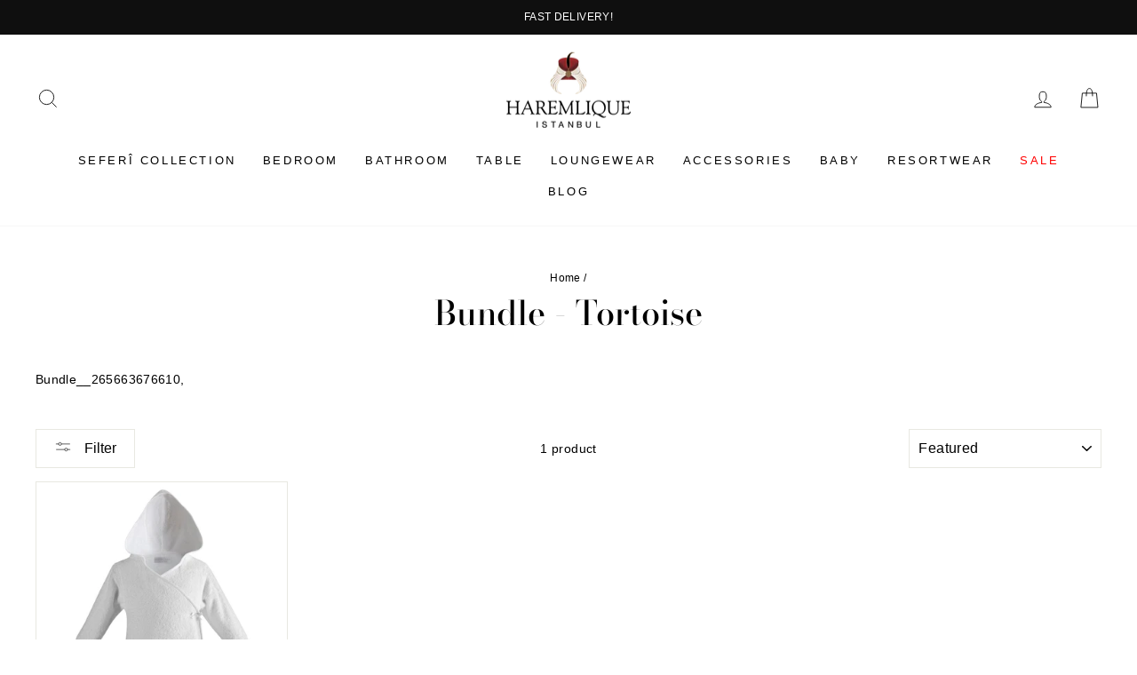

--- FILE ---
content_type: text/html; charset=utf-8
request_url: https://eu.haremlique.com/collections/bundle-tortoise
body_size: 22160
content:
<!doctype html>
<html class="no-js" lang="en" dir="ltr">
<head>
  <meta charset="utf-8">
  <meta http-equiv="X-UA-Compatible" content="IE=edge,chrome=1">
  <meta name="viewport" content="width=device-width,initial-scale=1">
  <meta name="theme-color" content="#111111">
  <link rel="canonical" href="https://eu.haremlique.com/collections/bundle-tortoise">
  <link rel="preconnect" href="https://cdn.shopify.com" crossorigin>
  <link rel="preconnect" href="https://fonts.shopifycdn.com" crossorigin>
  <link rel="dns-prefetch" href="https://productreviews.shopifycdn.com">
  <link rel="dns-prefetch" href="https://ajax.googleapis.com">
  <link rel="dns-prefetch" href="https://maps.googleapis.com">
  <link rel="dns-prefetch" href="https://maps.gstatic.com"><link rel="shortcut icon" href="//eu.haremlique.com/cdn/shop/files/ikon-512_32x32.png?v=1618772705" type="image/png" /><title>Bundle - Tortoise
&ndash; Haremlique EU
</title>
<meta name="description" content="Bundle__265663676610,"><meta property="og:site_name" content="Haremlique EU">
  <meta property="og:url" content="https://eu.haremlique.com/collections/bundle-tortoise">
  <meta property="og:title" content="Bundle - Tortoise">
  <meta property="og:type" content="website">
  <meta property="og:description" content="Bundle__265663676610,"><meta property="og:image" content="http://eu.haremlique.com/cdn/shop/files/haremlique-1200x628.png?v=1623411748">
    <meta property="og:image:secure_url" content="https://eu.haremlique.com/cdn/shop/files/haremlique-1200x628.png?v=1623411748">
    <meta property="og:image:width" content="1200">
    <meta property="og:image:height" content="628"><meta name="twitter:site" content="@">
  <meta name="twitter:card" content="summary_large_image">
  <meta name="twitter:title" content="Bundle - Tortoise">
  <meta name="twitter:description" content="Bundle__265663676610,">
<style data-shopify>@font-face {
  font-family: "Bodoni Moda";
  font-weight: 500;
  font-style: normal;
  font-display: swap;
  src: url("//eu.haremlique.com/cdn/fonts/bodoni_moda/bodonimoda_n5.36d0da1db617c453fb46e8089790ab6dc72c2356.woff2") format("woff2"),
       url("//eu.haremlique.com/cdn/fonts/bodoni_moda/bodonimoda_n5.40f612bab009769f87511096f185d9228ad3baa3.woff") format("woff");
}

  

  
  
  
</style><link href="//eu.haremlique.com/cdn/shop/t/14/assets/theme.css?v=32113172978496555711764072191" rel="stylesheet" type="text/css" media="all" />
<style data-shopify>:root {
    --typeHeaderPrimary: "Bodoni Moda";
    --typeHeaderFallback: serif;
    --typeHeaderSize: 38px;
    --typeHeaderWeight: 500;
    --typeHeaderLineHeight: 1;
    --typeHeaderSpacing: 0.0em;

    --typeBasePrimary:Helvetica;
    --typeBaseFallback:Arial, sans-serif;
    --typeBaseSize: 14px;
    --typeBaseWeight: 400;
    --typeBaseSpacing: 0.025em;
    --typeBaseLineHeight: 1.6;
    --typeBaselineHeightMinus01: 1.5;

    --typeCollectionTitle: 18px;

    --iconWeight: 2px;
    --iconLinecaps: miter;

    
        --buttonRadius: 0;
    

    --colorGridOverlayOpacity: 0.1;
    }

    .placeholder-content {
    background-image: linear-gradient(100deg, #ffffff 40%, #f7f7f7 63%, #ffffff 79%);
    }</style><link href="//eu.haremlique.com/cdn/shop/t/14/assets/custom.css?v=140155873448218151941763733792" rel="stylesheet" type="text/css" media="all" />
  



  <script>
    document.documentElement.className = document.documentElement.className.replace('no-js', 'js');

    window.theme = window.theme || {};
    theme.routes = {
      home: "/",
      cart: "/cart.js",
      cartPage: "/cart",
      cartAdd: "/cart/add.js",
      cartChange: "/cart/change.js",
      search: "/search",
      predictiveSearch: "/search/suggest"
    };
    theme.strings = {
      soldOut: "Sold Out",
      unavailable: "Unavailable",
      inStockLabel: "In stock, ready to ship",
      oneStockLabel: "Low stock - [count] item left",
      otherStockLabel: "Low stock - [count] items left",
      willNotShipUntil: "Ready to ship [date]",
      willBeInStockAfter: "Back in stock [date]",
      waitingForStock: "Inventory on the way",
      savePrice: "Save [saved_amount]",
      cartEmpty: "Your cart is currently empty.",
      cartTermsConfirmation: "You must agree with the terms and conditions of sales to check out",
      searchCollections: "Collections",
      searchPages: "Pages",
      searchArticles: "Articles",
      productFrom: "from ",
      maxQuantity: "You can only have [quantity] of [title] in your cart."
    };
    theme.settings = {
      cartType: "drawer",
      isCustomerTemplate: false,
      moneyFormat: "€ {{amount_no_decimals}}",
      saveType: "percent",
      productImageSize: "square",
      productImageCover: false,
      predictiveSearch: true,
      predictiveSearchType: null,
      predictiveSearchVendor: false,
      predictiveSearchPrice: false,
      quickView: false,
      themeName: 'Impulse',
      themeVersion: "7.4.0"
    };
  </script>

  <script>window.performance && window.performance.mark && window.performance.mark('shopify.content_for_header.start');</script><meta id="shopify-digital-wallet" name="shopify-digital-wallet" content="/56153178306/digital_wallets/dialog">
<link rel="alternate" type="application/atom+xml" title="Feed" href="/collections/bundle-tortoise.atom" />
<link rel="alternate" type="application/json+oembed" href="https://eu.haremlique.com/collections/bundle-tortoise.oembed">
<script async="async" src="/checkouts/internal/preloads.js?locale=en-DE"></script>
<script id="shopify-features" type="application/json">{"accessToken":"51ad223c99720d2c58cab12cbb7d067b","betas":["rich-media-storefront-analytics"],"domain":"eu.haremlique.com","predictiveSearch":true,"shopId":56153178306,"locale":"en"}</script>
<script>var Shopify = Shopify || {};
Shopify.shop = "haremlique-eu.myshopify.com";
Shopify.locale = "en";
Shopify.currency = {"active":"EUR","rate":"1.0"};
Shopify.country = "DE";
Shopify.theme = {"name":"SEFERI - MEGA MENU","id":146091180226,"schema_name":"Impulse","schema_version":"7.4.0","theme_store_id":null,"role":"main"};
Shopify.theme.handle = "null";
Shopify.theme.style = {"id":null,"handle":null};
Shopify.cdnHost = "eu.haremlique.com/cdn";
Shopify.routes = Shopify.routes || {};
Shopify.routes.root = "/";</script>
<script type="module">!function(o){(o.Shopify=o.Shopify||{}).modules=!0}(window);</script>
<script>!function(o){function n(){var o=[];function n(){o.push(Array.prototype.slice.apply(arguments))}return n.q=o,n}var t=o.Shopify=o.Shopify||{};t.loadFeatures=n(),t.autoloadFeatures=n()}(window);</script>
<script id="shop-js-analytics" type="application/json">{"pageType":"collection"}</script>
<script defer="defer" async type="module" src="//eu.haremlique.com/cdn/shopifycloud/shop-js/modules/v2/client.init-shop-cart-sync_BN7fPSNr.en.esm.js"></script>
<script defer="defer" async type="module" src="//eu.haremlique.com/cdn/shopifycloud/shop-js/modules/v2/chunk.common_Cbph3Kss.esm.js"></script>
<script defer="defer" async type="module" src="//eu.haremlique.com/cdn/shopifycloud/shop-js/modules/v2/chunk.modal_DKumMAJ1.esm.js"></script>
<script type="module">
  await import("//eu.haremlique.com/cdn/shopifycloud/shop-js/modules/v2/client.init-shop-cart-sync_BN7fPSNr.en.esm.js");
await import("//eu.haremlique.com/cdn/shopifycloud/shop-js/modules/v2/chunk.common_Cbph3Kss.esm.js");
await import("//eu.haremlique.com/cdn/shopifycloud/shop-js/modules/v2/chunk.modal_DKumMAJ1.esm.js");

  window.Shopify.SignInWithShop?.initShopCartSync?.({"fedCMEnabled":true,"windoidEnabled":true});

</script>
<script>(function() {
  var isLoaded = false;
  function asyncLoad() {
    if (isLoaded) return;
    isLoaded = true;
    var urls = ["https:\/\/cdn.kilatechapps.com\/media\/ipcountryredirect\/56153178306.min.js?shop=haremlique-eu.myshopify.com"];
    for (var i = 0; i < urls.length; i++) {
      var s = document.createElement('script');
      s.type = 'text/javascript';
      s.async = true;
      s.src = urls[i];
      var x = document.getElementsByTagName('script')[0];
      x.parentNode.insertBefore(s, x);
    }
  };
  if(window.attachEvent) {
    window.attachEvent('onload', asyncLoad);
  } else {
    window.addEventListener('load', asyncLoad, false);
  }
})();</script>
<script id="__st">var __st={"a":56153178306,"offset":10800,"reqid":"b385a024-e8b2-4a00-9aca-f64c0bb03363-1770135140","pageurl":"eu.haremlique.com\/collections\/bundle-tortoise","u":"44fb9ea257db","p":"collection","rtyp":"collection","rid":265663676610};</script>
<script>window.ShopifyPaypalV4VisibilityTracking = true;</script>
<script id="captcha-bootstrap">!function(){'use strict';const t='contact',e='account',n='new_comment',o=[[t,t],['blogs',n],['comments',n],[t,'customer']],c=[[e,'customer_login'],[e,'guest_login'],[e,'recover_customer_password'],[e,'create_customer']],r=t=>t.map((([t,e])=>`form[action*='/${t}']:not([data-nocaptcha='true']) input[name='form_type'][value='${e}']`)).join(','),a=t=>()=>t?[...document.querySelectorAll(t)].map((t=>t.form)):[];function s(){const t=[...o],e=r(t);return a(e)}const i='password',u='form_key',d=['recaptcha-v3-token','g-recaptcha-response','h-captcha-response',i],f=()=>{try{return window.sessionStorage}catch{return}},m='__shopify_v',_=t=>t.elements[u];function p(t,e,n=!1){try{const o=window.sessionStorage,c=JSON.parse(o.getItem(e)),{data:r}=function(t){const{data:e,action:n}=t;return t[m]||n?{data:e,action:n}:{data:t,action:n}}(c);for(const[e,n]of Object.entries(r))t.elements[e]&&(t.elements[e].value=n);n&&o.removeItem(e)}catch(o){console.error('form repopulation failed',{error:o})}}const l='form_type',E='cptcha';function T(t){t.dataset[E]=!0}const w=window,h=w.document,L='Shopify',v='ce_forms',y='captcha';let A=!1;((t,e)=>{const n=(g='f06e6c50-85a8-45c8-87d0-21a2b65856fe',I='https://cdn.shopify.com/shopifycloud/storefront-forms-hcaptcha/ce_storefront_forms_captcha_hcaptcha.v1.5.2.iife.js',D={infoText:'Protected by hCaptcha',privacyText:'Privacy',termsText:'Terms'},(t,e,n)=>{const o=w[L][v],c=o.bindForm;if(c)return c(t,g,e,D).then(n);var r;o.q.push([[t,g,e,D],n]),r=I,A||(h.body.append(Object.assign(h.createElement('script'),{id:'captcha-provider',async:!0,src:r})),A=!0)});var g,I,D;w[L]=w[L]||{},w[L][v]=w[L][v]||{},w[L][v].q=[],w[L][y]=w[L][y]||{},w[L][y].protect=function(t,e){n(t,void 0,e),T(t)},Object.freeze(w[L][y]),function(t,e,n,w,h,L){const[v,y,A,g]=function(t,e,n){const i=e?o:[],u=t?c:[],d=[...i,...u],f=r(d),m=r(i),_=r(d.filter((([t,e])=>n.includes(e))));return[a(f),a(m),a(_),s()]}(w,h,L),I=t=>{const e=t.target;return e instanceof HTMLFormElement?e:e&&e.form},D=t=>v().includes(t);t.addEventListener('submit',(t=>{const e=I(t);if(!e)return;const n=D(e)&&!e.dataset.hcaptchaBound&&!e.dataset.recaptchaBound,o=_(e),c=g().includes(e)&&(!o||!o.value);(n||c)&&t.preventDefault(),c&&!n&&(function(t){try{if(!f())return;!function(t){const e=f();if(!e)return;const n=_(t);if(!n)return;const o=n.value;o&&e.removeItem(o)}(t);const e=Array.from(Array(32),(()=>Math.random().toString(36)[2])).join('');!function(t,e){_(t)||t.append(Object.assign(document.createElement('input'),{type:'hidden',name:u})),t.elements[u].value=e}(t,e),function(t,e){const n=f();if(!n)return;const o=[...t.querySelectorAll(`input[type='${i}']`)].map((({name:t})=>t)),c=[...d,...o],r={};for(const[a,s]of new FormData(t).entries())c.includes(a)||(r[a]=s);n.setItem(e,JSON.stringify({[m]:1,action:t.action,data:r}))}(t,e)}catch(e){console.error('failed to persist form',e)}}(e),e.submit())}));const S=(t,e)=>{t&&!t.dataset[E]&&(n(t,e.some((e=>e===t))),T(t))};for(const o of['focusin','change'])t.addEventListener(o,(t=>{const e=I(t);D(e)&&S(e,y())}));const B=e.get('form_key'),M=e.get(l),P=B&&M;t.addEventListener('DOMContentLoaded',(()=>{const t=y();if(P)for(const e of t)e.elements[l].value===M&&p(e,B);[...new Set([...A(),...v().filter((t=>'true'===t.dataset.shopifyCaptcha))])].forEach((e=>S(e,t)))}))}(h,new URLSearchParams(w.location.search),n,t,e,['guest_login'])})(!0,!0)}();</script>
<script integrity="sha256-4kQ18oKyAcykRKYeNunJcIwy7WH5gtpwJnB7kiuLZ1E=" data-source-attribution="shopify.loadfeatures" defer="defer" src="//eu.haremlique.com/cdn/shopifycloud/storefront/assets/storefront/load_feature-a0a9edcb.js" crossorigin="anonymous"></script>
<script data-source-attribution="shopify.dynamic_checkout.dynamic.init">var Shopify=Shopify||{};Shopify.PaymentButton=Shopify.PaymentButton||{isStorefrontPortableWallets:!0,init:function(){window.Shopify.PaymentButton.init=function(){};var t=document.createElement("script");t.src="https://eu.haremlique.com/cdn/shopifycloud/portable-wallets/latest/portable-wallets.en.js",t.type="module",document.head.appendChild(t)}};
</script>
<script data-source-attribution="shopify.dynamic_checkout.buyer_consent">
  function portableWalletsHideBuyerConsent(e){var t=document.getElementById("shopify-buyer-consent"),n=document.getElementById("shopify-subscription-policy-button");t&&n&&(t.classList.add("hidden"),t.setAttribute("aria-hidden","true"),n.removeEventListener("click",e))}function portableWalletsShowBuyerConsent(e){var t=document.getElementById("shopify-buyer-consent"),n=document.getElementById("shopify-subscription-policy-button");t&&n&&(t.classList.remove("hidden"),t.removeAttribute("aria-hidden"),n.addEventListener("click",e))}window.Shopify?.PaymentButton&&(window.Shopify.PaymentButton.hideBuyerConsent=portableWalletsHideBuyerConsent,window.Shopify.PaymentButton.showBuyerConsent=portableWalletsShowBuyerConsent);
</script>
<script data-source-attribution="shopify.dynamic_checkout.cart.bootstrap">document.addEventListener("DOMContentLoaded",(function(){function t(){return document.querySelector("shopify-accelerated-checkout-cart, shopify-accelerated-checkout")}if(t())Shopify.PaymentButton.init();else{new MutationObserver((function(e,n){t()&&(Shopify.PaymentButton.init(),n.disconnect())})).observe(document.body,{childList:!0,subtree:!0})}}));
</script>

<script>window.performance && window.performance.mark && window.performance.mark('shopify.content_for_header.end');</script>

  <script src="//eu.haremlique.com/cdn/shop/t/14/assets/vendor-scripts-v11.js" defer="defer"></script><script src="//eu.haremlique.com/cdn/shop/t/14/assets/theme.js?v=52426654571996327221763733792" defer="defer"></script>


  <script type="text/javascript" src="//ccdn.mobildev.in/01358cd42b80415aa9c961f6e7fda7d5.js" data-token="QntlS2R8Ex9s9oqA3Xh9" charset="UTF-8"></script>
<!-- BEGIN app block: shopify://apps/libautech-announcement-bar/blocks/bar/8ea43a38-a0f3-44fd-a5f1-2e0cf21d7b38 -->
<script>
  console.log("Please upgrade");
</script>


<!-- END app block --><link href="https://cdn.shopify.com/extensions/019c232d-7a86-78bb-8d36-a120220dcd0d/libautech-abar-94/assets/lbta_style.css" rel="stylesheet" type="text/css" media="all">
<link href="https://monorail-edge.shopifysvc.com" rel="dns-prefetch">
<script>(function(){if ("sendBeacon" in navigator && "performance" in window) {try {var session_token_from_headers = performance.getEntriesByType('navigation')[0].serverTiming.find(x => x.name == '_s').description;} catch {var session_token_from_headers = undefined;}var session_cookie_matches = document.cookie.match(/_shopify_s=([^;]*)/);var session_token_from_cookie = session_cookie_matches && session_cookie_matches.length === 2 ? session_cookie_matches[1] : "";var session_token = session_token_from_headers || session_token_from_cookie || "";function handle_abandonment_event(e) {var entries = performance.getEntries().filter(function(entry) {return /monorail-edge.shopifysvc.com/.test(entry.name);});if (!window.abandonment_tracked && entries.length === 0) {window.abandonment_tracked = true;var currentMs = Date.now();var navigation_start = performance.timing.navigationStart;var payload = {shop_id: 56153178306,url: window.location.href,navigation_start,duration: currentMs - navigation_start,session_token,page_type: "collection"};window.navigator.sendBeacon("https://monorail-edge.shopifysvc.com/v1/produce", JSON.stringify({schema_id: "online_store_buyer_site_abandonment/1.1",payload: payload,metadata: {event_created_at_ms: currentMs,event_sent_at_ms: currentMs}}));}}window.addEventListener('pagehide', handle_abandonment_event);}}());</script>
<script id="web-pixels-manager-setup">(function e(e,d,r,n,o){if(void 0===o&&(o={}),!Boolean(null===(a=null===(i=window.Shopify)||void 0===i?void 0:i.analytics)||void 0===a?void 0:a.replayQueue)){var i,a;window.Shopify=window.Shopify||{};var t=window.Shopify;t.analytics=t.analytics||{};var s=t.analytics;s.replayQueue=[],s.publish=function(e,d,r){return s.replayQueue.push([e,d,r]),!0};try{self.performance.mark("wpm:start")}catch(e){}var l=function(){var e={modern:/Edge?\/(1{2}[4-9]|1[2-9]\d|[2-9]\d{2}|\d{4,})\.\d+(\.\d+|)|Firefox\/(1{2}[4-9]|1[2-9]\d|[2-9]\d{2}|\d{4,})\.\d+(\.\d+|)|Chrom(ium|e)\/(9{2}|\d{3,})\.\d+(\.\d+|)|(Maci|X1{2}).+ Version\/(15\.\d+|(1[6-9]|[2-9]\d|\d{3,})\.\d+)([,.]\d+|)( \(\w+\)|)( Mobile\/\w+|) Safari\/|Chrome.+OPR\/(9{2}|\d{3,})\.\d+\.\d+|(CPU[ +]OS|iPhone[ +]OS|CPU[ +]iPhone|CPU IPhone OS|CPU iPad OS)[ +]+(15[._]\d+|(1[6-9]|[2-9]\d|\d{3,})[._]\d+)([._]\d+|)|Android:?[ /-](13[3-9]|1[4-9]\d|[2-9]\d{2}|\d{4,})(\.\d+|)(\.\d+|)|Android.+Firefox\/(13[5-9]|1[4-9]\d|[2-9]\d{2}|\d{4,})\.\d+(\.\d+|)|Android.+Chrom(ium|e)\/(13[3-9]|1[4-9]\d|[2-9]\d{2}|\d{4,})\.\d+(\.\d+|)|SamsungBrowser\/([2-9]\d|\d{3,})\.\d+/,legacy:/Edge?\/(1[6-9]|[2-9]\d|\d{3,})\.\d+(\.\d+|)|Firefox\/(5[4-9]|[6-9]\d|\d{3,})\.\d+(\.\d+|)|Chrom(ium|e)\/(5[1-9]|[6-9]\d|\d{3,})\.\d+(\.\d+|)([\d.]+$|.*Safari\/(?![\d.]+ Edge\/[\d.]+$))|(Maci|X1{2}).+ Version\/(10\.\d+|(1[1-9]|[2-9]\d|\d{3,})\.\d+)([,.]\d+|)( \(\w+\)|)( Mobile\/\w+|) Safari\/|Chrome.+OPR\/(3[89]|[4-9]\d|\d{3,})\.\d+\.\d+|(CPU[ +]OS|iPhone[ +]OS|CPU[ +]iPhone|CPU IPhone OS|CPU iPad OS)[ +]+(10[._]\d+|(1[1-9]|[2-9]\d|\d{3,})[._]\d+)([._]\d+|)|Android:?[ /-](13[3-9]|1[4-9]\d|[2-9]\d{2}|\d{4,})(\.\d+|)(\.\d+|)|Mobile Safari.+OPR\/([89]\d|\d{3,})\.\d+\.\d+|Android.+Firefox\/(13[5-9]|1[4-9]\d|[2-9]\d{2}|\d{4,})\.\d+(\.\d+|)|Android.+Chrom(ium|e)\/(13[3-9]|1[4-9]\d|[2-9]\d{2}|\d{4,})\.\d+(\.\d+|)|Android.+(UC? ?Browser|UCWEB|U3)[ /]?(15\.([5-9]|\d{2,})|(1[6-9]|[2-9]\d|\d{3,})\.\d+)\.\d+|SamsungBrowser\/(5\.\d+|([6-9]|\d{2,})\.\d+)|Android.+MQ{2}Browser\/(14(\.(9|\d{2,})|)|(1[5-9]|[2-9]\d|\d{3,})(\.\d+|))(\.\d+|)|K[Aa][Ii]OS\/(3\.\d+|([4-9]|\d{2,})\.\d+)(\.\d+|)/},d=e.modern,r=e.legacy,n=navigator.userAgent;return n.match(d)?"modern":n.match(r)?"legacy":"unknown"}(),u="modern"===l?"modern":"legacy",c=(null!=n?n:{modern:"",legacy:""})[u],f=function(e){return[e.baseUrl,"/wpm","/b",e.hashVersion,"modern"===e.buildTarget?"m":"l",".js"].join("")}({baseUrl:d,hashVersion:r,buildTarget:u}),m=function(e){var d=e.version,r=e.bundleTarget,n=e.surface,o=e.pageUrl,i=e.monorailEndpoint;return{emit:function(e){var a=e.status,t=e.errorMsg,s=(new Date).getTime(),l=JSON.stringify({metadata:{event_sent_at_ms:s},events:[{schema_id:"web_pixels_manager_load/3.1",payload:{version:d,bundle_target:r,page_url:o,status:a,surface:n,error_msg:t},metadata:{event_created_at_ms:s}}]});if(!i)return console&&console.warn&&console.warn("[Web Pixels Manager] No Monorail endpoint provided, skipping logging."),!1;try{return self.navigator.sendBeacon.bind(self.navigator)(i,l)}catch(e){}var u=new XMLHttpRequest;try{return u.open("POST",i,!0),u.setRequestHeader("Content-Type","text/plain"),u.send(l),!0}catch(e){return console&&console.warn&&console.warn("[Web Pixels Manager] Got an unhandled error while logging to Monorail."),!1}}}}({version:r,bundleTarget:l,surface:e.surface,pageUrl:self.location.href,monorailEndpoint:e.monorailEndpoint});try{o.browserTarget=l,function(e){var d=e.src,r=e.async,n=void 0===r||r,o=e.onload,i=e.onerror,a=e.sri,t=e.scriptDataAttributes,s=void 0===t?{}:t,l=document.createElement("script"),u=document.querySelector("head"),c=document.querySelector("body");if(l.async=n,l.src=d,a&&(l.integrity=a,l.crossOrigin="anonymous"),s)for(var f in s)if(Object.prototype.hasOwnProperty.call(s,f))try{l.dataset[f]=s[f]}catch(e){}if(o&&l.addEventListener("load",o),i&&l.addEventListener("error",i),u)u.appendChild(l);else{if(!c)throw new Error("Did not find a head or body element to append the script");c.appendChild(l)}}({src:f,async:!0,onload:function(){if(!function(){var e,d;return Boolean(null===(d=null===(e=window.Shopify)||void 0===e?void 0:e.analytics)||void 0===d?void 0:d.initialized)}()){var d=window.webPixelsManager.init(e)||void 0;if(d){var r=window.Shopify.analytics;r.replayQueue.forEach((function(e){var r=e[0],n=e[1],o=e[2];d.publishCustomEvent(r,n,o)})),r.replayQueue=[],r.publish=d.publishCustomEvent,r.visitor=d.visitor,r.initialized=!0}}},onerror:function(){return m.emit({status:"failed",errorMsg:"".concat(f," has failed to load")})},sri:function(e){var d=/^sha384-[A-Za-z0-9+/=]+$/;return"string"==typeof e&&d.test(e)}(c)?c:"",scriptDataAttributes:o}),m.emit({status:"loading"})}catch(e){m.emit({status:"failed",errorMsg:(null==e?void 0:e.message)||"Unknown error"})}}})({shopId: 56153178306,storefrontBaseUrl: "https://eu.haremlique.com",extensionsBaseUrl: "https://extensions.shopifycdn.com/cdn/shopifycloud/web-pixels-manager",monorailEndpoint: "https://monorail-edge.shopifysvc.com/unstable/produce_batch",surface: "storefront-renderer",enabledBetaFlags: ["2dca8a86"],webPixelsConfigList: [{"id":"shopify-app-pixel","configuration":"{}","eventPayloadVersion":"v1","runtimeContext":"STRICT","scriptVersion":"0450","apiClientId":"shopify-pixel","type":"APP","privacyPurposes":["ANALYTICS","MARKETING"]},{"id":"shopify-custom-pixel","eventPayloadVersion":"v1","runtimeContext":"LAX","scriptVersion":"0450","apiClientId":"shopify-pixel","type":"CUSTOM","privacyPurposes":["ANALYTICS","MARKETING"]}],isMerchantRequest: false,initData: {"shop":{"name":"Haremlique EU","paymentSettings":{"currencyCode":"EUR"},"myshopifyDomain":"haremlique-eu.myshopify.com","countryCode":"TR","storefrontUrl":"https:\/\/eu.haremlique.com"},"customer":null,"cart":null,"checkout":null,"productVariants":[],"purchasingCompany":null},},"https://eu.haremlique.com/cdn","3918e4e0wbf3ac3cepc5707306mb02b36c6",{"modern":"","legacy":""},{"shopId":"56153178306","storefrontBaseUrl":"https:\/\/eu.haremlique.com","extensionBaseUrl":"https:\/\/extensions.shopifycdn.com\/cdn\/shopifycloud\/web-pixels-manager","surface":"storefront-renderer","enabledBetaFlags":"[\"2dca8a86\"]","isMerchantRequest":"false","hashVersion":"3918e4e0wbf3ac3cepc5707306mb02b36c6","publish":"custom","events":"[[\"page_viewed\",{}],[\"collection_viewed\",{\"collection\":{\"id\":\"265663676610\",\"title\":\"Bundle - Tortoise\",\"productVariants\":[{\"price\":{\"amount\":68.0,\"currencyCode\":\"EUR\"},\"product\":{\"title\":\"Tortoise Bathrobe\",\"vendor\":\"Haremlique Istanbul\",\"id\":\"6652114337986\",\"untranslatedTitle\":\"Tortoise Bathrobe\",\"url\":\"\/products\/tortoise-bathrobe\",\"type\":\"\"},\"id\":\"39710637326530\",\"image\":{\"src\":\"\/\/eu.haremlique.com\/cdn\/shop\/products\/HAREMLIQUEWEB-KAPLUMBAGABORNOZ-2000x2000px.jpg?v=1618597013\"},\"sku\":\"011650KPL012\",\"title\":\"White - Blue \/ Standard\",\"untranslatedTitle\":\"White - Blue \/ Standard\"}]}}]]"});</script><script>
  window.ShopifyAnalytics = window.ShopifyAnalytics || {};
  window.ShopifyAnalytics.meta = window.ShopifyAnalytics.meta || {};
  window.ShopifyAnalytics.meta.currency = 'EUR';
  var meta = {"products":[{"id":6652114337986,"gid":"gid:\/\/shopify\/Product\/6652114337986","vendor":"Haremlique Istanbul","type":"","handle":"tortoise-bathrobe","variants":[{"id":39710637326530,"price":6800,"name":"Tortoise Bathrobe - White - Blue \/ Standard","public_title":"White - Blue \/ Standard","sku":"011650KPL012"}],"remote":false}],"page":{"pageType":"collection","resourceType":"collection","resourceId":265663676610,"requestId":"b385a024-e8b2-4a00-9aca-f64c0bb03363-1770135140"}};
  for (var attr in meta) {
    window.ShopifyAnalytics.meta[attr] = meta[attr];
  }
</script>
<script class="analytics">
  (function () {
    var customDocumentWrite = function(content) {
      var jquery = null;

      if (window.jQuery) {
        jquery = window.jQuery;
      } else if (window.Checkout && window.Checkout.$) {
        jquery = window.Checkout.$;
      }

      if (jquery) {
        jquery('body').append(content);
      }
    };

    var hasLoggedConversion = function(token) {
      if (token) {
        return document.cookie.indexOf('loggedConversion=' + token) !== -1;
      }
      return false;
    }

    var setCookieIfConversion = function(token) {
      if (token) {
        var twoMonthsFromNow = new Date(Date.now());
        twoMonthsFromNow.setMonth(twoMonthsFromNow.getMonth() + 2);

        document.cookie = 'loggedConversion=' + token + '; expires=' + twoMonthsFromNow;
      }
    }

    var trekkie = window.ShopifyAnalytics.lib = window.trekkie = window.trekkie || [];
    if (trekkie.integrations) {
      return;
    }
    trekkie.methods = [
      'identify',
      'page',
      'ready',
      'track',
      'trackForm',
      'trackLink'
    ];
    trekkie.factory = function(method) {
      return function() {
        var args = Array.prototype.slice.call(arguments);
        args.unshift(method);
        trekkie.push(args);
        return trekkie;
      };
    };
    for (var i = 0; i < trekkie.methods.length; i++) {
      var key = trekkie.methods[i];
      trekkie[key] = trekkie.factory(key);
    }
    trekkie.load = function(config) {
      trekkie.config = config || {};
      trekkie.config.initialDocumentCookie = document.cookie;
      var first = document.getElementsByTagName('script')[0];
      var script = document.createElement('script');
      script.type = 'text/javascript';
      script.onerror = function(e) {
        var scriptFallback = document.createElement('script');
        scriptFallback.type = 'text/javascript';
        scriptFallback.onerror = function(error) {
                var Monorail = {
      produce: function produce(monorailDomain, schemaId, payload) {
        var currentMs = new Date().getTime();
        var event = {
          schema_id: schemaId,
          payload: payload,
          metadata: {
            event_created_at_ms: currentMs,
            event_sent_at_ms: currentMs
          }
        };
        return Monorail.sendRequest("https://" + monorailDomain + "/v1/produce", JSON.stringify(event));
      },
      sendRequest: function sendRequest(endpointUrl, payload) {
        // Try the sendBeacon API
        if (window && window.navigator && typeof window.navigator.sendBeacon === 'function' && typeof window.Blob === 'function' && !Monorail.isIos12()) {
          var blobData = new window.Blob([payload], {
            type: 'text/plain'
          });

          if (window.navigator.sendBeacon(endpointUrl, blobData)) {
            return true;
          } // sendBeacon was not successful

        } // XHR beacon

        var xhr = new XMLHttpRequest();

        try {
          xhr.open('POST', endpointUrl);
          xhr.setRequestHeader('Content-Type', 'text/plain');
          xhr.send(payload);
        } catch (e) {
          console.log(e);
        }

        return false;
      },
      isIos12: function isIos12() {
        return window.navigator.userAgent.lastIndexOf('iPhone; CPU iPhone OS 12_') !== -1 || window.navigator.userAgent.lastIndexOf('iPad; CPU OS 12_') !== -1;
      }
    };
    Monorail.produce('monorail-edge.shopifysvc.com',
      'trekkie_storefront_load_errors/1.1',
      {shop_id: 56153178306,
      theme_id: 146091180226,
      app_name: "storefront",
      context_url: window.location.href,
      source_url: "//eu.haremlique.com/cdn/s/trekkie.storefront.79098466c851f41c92951ae7d219bd75d823e9dd.min.js"});

        };
        scriptFallback.async = true;
        scriptFallback.src = '//eu.haremlique.com/cdn/s/trekkie.storefront.79098466c851f41c92951ae7d219bd75d823e9dd.min.js';
        first.parentNode.insertBefore(scriptFallback, first);
      };
      script.async = true;
      script.src = '//eu.haremlique.com/cdn/s/trekkie.storefront.79098466c851f41c92951ae7d219bd75d823e9dd.min.js';
      first.parentNode.insertBefore(script, first);
    };
    trekkie.load(
      {"Trekkie":{"appName":"storefront","development":false,"defaultAttributes":{"shopId":56153178306,"isMerchantRequest":null,"themeId":146091180226,"themeCityHash":"17458202338947376421","contentLanguage":"en","currency":"EUR","eventMetadataId":"74e5d3f3-cf00-4136-9685-878d07deb82c"},"isServerSideCookieWritingEnabled":true,"monorailRegion":"shop_domain","enabledBetaFlags":["65f19447","b5387b81"]},"Session Attribution":{},"S2S":{"facebookCapiEnabled":false,"source":"trekkie-storefront-renderer","apiClientId":580111}}
    );

    var loaded = false;
    trekkie.ready(function() {
      if (loaded) return;
      loaded = true;

      window.ShopifyAnalytics.lib = window.trekkie;

      var originalDocumentWrite = document.write;
      document.write = customDocumentWrite;
      try { window.ShopifyAnalytics.merchantGoogleAnalytics.call(this); } catch(error) {};
      document.write = originalDocumentWrite;

      window.ShopifyAnalytics.lib.page(null,{"pageType":"collection","resourceType":"collection","resourceId":265663676610,"requestId":"b385a024-e8b2-4a00-9aca-f64c0bb03363-1770135140","shopifyEmitted":true});

      var match = window.location.pathname.match(/checkouts\/(.+)\/(thank_you|post_purchase)/)
      var token = match? match[1]: undefined;
      if (!hasLoggedConversion(token)) {
        setCookieIfConversion(token);
        window.ShopifyAnalytics.lib.track("Viewed Product Category",{"currency":"EUR","category":"Collection: bundle-tortoise","collectionName":"bundle-tortoise","collectionId":265663676610,"nonInteraction":true},undefined,undefined,{"shopifyEmitted":true});
      }
    });


        var eventsListenerScript = document.createElement('script');
        eventsListenerScript.async = true;
        eventsListenerScript.src = "//eu.haremlique.com/cdn/shopifycloud/storefront/assets/shop_events_listener-3da45d37.js";
        document.getElementsByTagName('head')[0].appendChild(eventsListenerScript);

})();</script>
<script
  defer
  src="https://eu.haremlique.com/cdn/shopifycloud/perf-kit/shopify-perf-kit-3.1.0.min.js"
  data-application="storefront-renderer"
  data-shop-id="56153178306"
  data-render-region="gcp-us-central1"
  data-page-type="collection"
  data-theme-instance-id="146091180226"
  data-theme-name="Impulse"
  data-theme-version="7.4.0"
  data-monorail-region="shop_domain"
  data-resource-timing-sampling-rate="10"
  data-shs="true"
  data-shs-beacon="true"
  data-shs-export-with-fetch="true"
  data-shs-logs-sample-rate="1"
  data-shs-beacon-endpoint="https://eu.haremlique.com/api/collect"
></script>
</head>

<body class="template-collection" data-center-text="true" data-button_style="square" data-type_header_capitalize="false" data-type_headers_align_text="true" data-type_product_capitalize="false" data-swatch_style="round" >

  <a class="in-page-link visually-hidden skip-link" href="#MainContent">Skip to content</a>

  <div id="PageContainer" class="page-container">
    <div class="transition-body"><!-- BEGIN sections: header-group -->
<div id="shopify-section-sections--19112584216770__announcement" class="shopify-section shopify-section-group-header-group"><style></style>
  <div class="announcement-bar">
    <div class="page-width">
      <div class="slideshow-wrapper">
        <button type="button" class="visually-hidden slideshow__pause" data-id="sections--19112584216770__announcement" aria-live="polite">
          <span class="slideshow__pause-stop">
            <svg aria-hidden="true" focusable="false" role="presentation" class="icon icon-pause" viewBox="0 0 10 13"><path d="M0 0h3v13H0zm7 0h3v13H7z" fill-rule="evenodd"/></svg>
            <span class="icon__fallback-text">Pause slideshow</span>
          </span>
          <span class="slideshow__pause-play">
            <svg aria-hidden="true" focusable="false" role="presentation" class="icon icon-play" viewBox="18.24 17.35 24.52 28.3"><path fill="#323232" d="M22.1 19.151v25.5l20.4-13.489-20.4-12.011z"/></svg>
            <span class="icon__fallback-text">Play slideshow</span>
          </span>
        </button>

        <div
          id="AnnouncementSlider"
          class="announcement-slider"
          data-compact="true"
          data-block-count="2"><div
                id="AnnouncementSlide-announcement-1"
                class="announcement-slider__slide"
                data-index="0"
                
              ><span class="announcement-link-text">FAST DELIVERY!</span></div><div
                id="AnnouncementSlide-announcement_cMqPNH"
                class="announcement-slider__slide"
                data-index="1"
                
              ><span class="announcement-link-text">EASY RETURN</span></div></div>
      </div>
    </div>
  </div>




</div><div id="shopify-section-sections--19112584216770__header" class="shopify-section shopify-section-group-header-group">

<div id="NavDrawer" class="drawer drawer--left">
  <div class="drawer__contents">
    <div class="drawer__fixed-header">
      <div class="drawer__header appear-animation appear-delay-1">
        <div class="h2 drawer__title"></div>
        <div class="drawer__close">
          <button type="button" class="drawer__close-button js-drawer-close">
            <svg aria-hidden="true" focusable="false" role="presentation" class="icon icon-close" viewBox="0 0 64 64"><title>icon-X</title><path d="m19 17.61 27.12 27.13m0-27.12L19 44.74"/></svg>
            <span class="icon__fallback-text">Close menu</span>
          </button>
        </div>
      </div>
    </div>
    <div class="drawer__scrollable">
      <ul class="mobile-nav" role="navigation" aria-label="Primary"><li class="mobile-nav__item appear-animation appear-delay-2"><div class="mobile-nav__has-sublist"><a href="/collections/seferi-collection"
                    class="mobile-nav__link mobile-nav__link--top-level"
                    id="Label-collections-seferi-collection1"
                    >
                    SEFERÎ COLLECTION
                  </a>
                  <div class="mobile-nav__toggle">
                    <button type="button"
                      aria-controls="Linklist-collections-seferi-collection1"
                      aria-labelledby="Label-collections-seferi-collection1"
                      class="collapsible-trigger collapsible--auto-height"><span class="collapsible-trigger__icon collapsible-trigger__icon--open" role="presentation">
  <svg aria-hidden="true" focusable="false" role="presentation" class="icon icon--wide icon-chevron-down" viewBox="0 0 28 16"><path d="m1.57 1.59 12.76 12.77L27.1 1.59" stroke-width="2" stroke="#000" fill="none"/></svg>
</span>
</button>
                  </div></div><div id="Linklist-collections-seferi-collection1"
                class="mobile-nav__sublist collapsible-content collapsible-content--all"
                >
                <div class="collapsible-content__inner">
                  <ul class="mobile-nav__sublist">
                        <li class="mobile-nav__item">
                          <div class="mobile-nav__child-item"><a href="/collections/seferi-collection"
                                class="mobile-nav__link"
                                id="Sublabel-collections-seferi-collection1"
                                >
                                SHOP BY CATEGORY
                              </a><button type="button"
                                aria-controls="Sublinklist-collections-seferi-collection1-collections-seferi-collection1"
                                aria-labelledby="Sublabel-collections-seferi-collection1"
                                class="collapsible-trigger"><span class="collapsible-trigger__icon collapsible-trigger__icon--circle collapsible-trigger__icon--open" role="presentation">
  <svg aria-hidden="true" focusable="false" role="presentation" class="icon icon--wide icon-chevron-down" viewBox="0 0 28 16"><path d="m1.57 1.59 12.76 12.77L27.1 1.59" stroke-width="2" stroke="#000" fill="none"/></svg>
</span>
</button></div><div
                              id="Sublinklist-collections-seferi-collection1-collections-seferi-collection1"
                              aria-labelledby="Sublabel-collections-seferi-collection1"
                              class="mobile-nav__sublist collapsible-content collapsible-content--all"
                              >
                              <div class="collapsible-content__inner">
                                <ul class="mobile-nav__grandchildlist"><li class="mobile-nav__item">
                                      <a href="/collections/seferi-collection-copy" class="mobile-nav__link">
                                        Bed Linens
                                      </a>
                                    </li><li class="mobile-nav__item">
                                      <a href="/collections/seferi-collection-bed-linens-copy" class="mobile-nav__link">
                                        Table Linens
                                      </a>
                                    </li><li class="mobile-nav__item">
                                      <a href="/collections/seferi-collection-decorative-cushions-copy" class="mobile-nav__link">
                                        Storyteller Tableware
                                      </a>
                                    </li><li class="mobile-nav__item">
                                      <a href="/collections/seferi-collection-table-linens-copy" class="mobile-nav__link">
                                        Table Accessories
                                      </a>
                                    </li><li class="mobile-nav__item">
                                      <a href="/collections/seferi-collection-table-accessories-copy" class="mobile-nav__link">
                                        Home Accessories
                                      </a>
                                    </li><li class="mobile-nav__item">
                                      <a href="/collections/seferi-collection-home-accessories-copy" class="mobile-nav__link">
                                        Decorative Cushions
                                      </a>
                                    </li></ul>
                              </div>
                            </div></li>
                      

</ul>
                </div>
              </div></li><li class="mobile-nav__item appear-animation appear-delay-3"><div class="mobile-nav__has-sublist"><button type="button"
                    aria-controls="Linklist-2"
                    class="mobile-nav__link--button mobile-nav__link--top-level collapsible-trigger collapsible--auto-height">
                    <span class="mobile-nav__faux-link">
                      Bedroom
                    </span>
                    <div class="mobile-nav__toggle">
                      <span class="faux-button"><span class="collapsible-trigger__icon collapsible-trigger__icon--open" role="presentation">
  <svg aria-hidden="true" focusable="false" role="presentation" class="icon icon--wide icon-chevron-down" viewBox="0 0 28 16"><path d="m1.57 1.59 12.76 12.77L27.1 1.59" stroke-width="2" stroke="#000" fill="none"/></svg>
</span>
</span>
                    </div>
                  </button></div><div id="Linklist-2"
                class="mobile-nav__sublist collapsible-content collapsible-content--all"
                >
                <div class="collapsible-content__inner">
                  <ul class="mobile-nav__sublist">
                        <li class="mobile-nav__item">
                          <div class="mobile-nav__child-item"><button type="button"
                              aria-controls="Sublinklist-2-1"
                              class="mobile-nav__link--button collapsible-trigger">
                                <span class="mobile-nav__faux-link">SHOP BY CATEGORY</span><span class="collapsible-trigger__icon collapsible-trigger__icon--circle collapsible-trigger__icon--open" role="presentation">
  <svg aria-hidden="true" focusable="false" role="presentation" class="icon icon--wide icon-chevron-down" viewBox="0 0 28 16"><path d="m1.57 1.59 12.76 12.77L27.1 1.59" stroke-width="2" stroke="#000" fill="none"/></svg>
</span>
</button></div><div
                              id="Sublinklist-2-1"
                              aria-labelledby="Sublabel-1"
                              class="mobile-nav__sublist collapsible-content collapsible-content--all"
                              >
                              <div class="collapsible-content__inner">
                                <ul class="mobile-nav__grandchildlist"><li class="mobile-nav__item">
                                      <a href="/collections/duvet-covers" class="mobile-nav__link">
                                        Duvet Covers
                                      </a>
                                    </li><li class="mobile-nav__item">
                                      <a href="/collections/pillowcases" class="mobile-nav__link">
                                        Pillowcases
                                      </a>
                                    </li><li class="mobile-nav__item">
                                      <a href="/collections/shams" class="mobile-nav__link">
                                        Shams
                                      </a>
                                    </li><li class="mobile-nav__item">
                                      <a href="/collections/bolster-cushion-covers" class="mobile-nav__link">
                                        Bolster Cushion Covers
                                      </a>
                                    </li><li class="mobile-nav__item">
                                      <a href="/collections/bottom-sheets" class="mobile-nav__link">
                                        Bottom Sheets
                                      </a>
                                    </li><li class="mobile-nav__item">
                                      <a href="/collections/bed-covers" class="mobile-nav__link">
                                        Bed Covers 
                                      </a>
                                    </li><li class="mobile-nav__item">
                                      <a href="/collections/decorative-cushions" class="mobile-nav__link">
                                        Decorative Cushions 
                                      </a>
                                    </li><li class="mobile-nav__item">
                                      <a href="/collections/coverlets" class="mobile-nav__link">
                                        Coverlets 
                                      </a>
                                    </li><li class="mobile-nav__item">
                                      <a href="/collections/throws-and-blankets" class="mobile-nav__link">
                                        Throws
                                      </a>
                                    </li><li class="mobile-nav__item">
                                      <a href="/collections/pillows-duvets" class="mobile-nav__link">
                                        Pillows & Duvets
                                      </a>
                                    </li></ul>
                              </div>
                            </div></li>
                      

                        <li class="mobile-nav__item">
                          <div class="mobile-nav__child-item"><button type="button"
                              aria-controls="Sublinklist-2-2"
                              class="mobile-nav__link--button collapsible-trigger">
                                <span class="mobile-nav__faux-link">SHOP BY COLLECTION</span><span class="collapsible-trigger__icon collapsible-trigger__icon--circle collapsible-trigger__icon--open" role="presentation">
  <svg aria-hidden="true" focusable="false" role="presentation" class="icon icon--wide icon-chevron-down" viewBox="0 0 28 16"><path d="m1.57 1.59 12.76 12.77L27.1 1.59" stroke-width="2" stroke="#000" fill="none"/></svg>
</span>
</button></div><div
                              id="Sublinklist-2-2"
                              aria-labelledby="Sublabel-2"
                              class="mobile-nav__sublist collapsible-content collapsible-content--all"
                              >
                              <div class="collapsible-content__inner">
                                <ul class="mobile-nav__grandchildlist"><li class="mobile-nav__item">
                                      <a href="/collections/anka-collection" class="mobile-nav__link">
                                        Anka
                                      </a>
                                    </li><li class="mobile-nav__item">
                                      <a href="/collections/lumina-collection" class="mobile-nav__link">
                                        Lumina
                                      </a>
                                    </li><li class="mobile-nav__item">
                                      <a href="/collections/hasbahce-collection" class="mobile-nav__link">
                                        Hasbahce
                                      </a>
                                    </li><li class="mobile-nav__item">
                                      <a href="/collections/ephesus-collection" class="mobile-nav__link">
                                        Ephesus
                                      </a>
                                    </li></ul>
                              </div>
                            </div></li>
                      

                        <li class="mobile-nav__item">
                          <div class="mobile-nav__child-item"><button type="button"
                              aria-controls="Sublinklist-2-3"
                              class="mobile-nav__link--button collapsible-trigger">
                                <span class="mobile-nav__faux-link">SHOP BY EDITS</span><span class="collapsible-trigger__icon collapsible-trigger__icon--circle collapsible-trigger__icon--open" role="presentation">
  <svg aria-hidden="true" focusable="false" role="presentation" class="icon icon--wide icon-chevron-down" viewBox="0 0 28 16"><path d="m1.57 1.59 12.76 12.77L27.1 1.59" stroke-width="2" stroke="#000" fill="none"/></svg>
</span>
</button></div><div
                              id="Sublinklist-2-3"
                              aria-labelledby="Sublabel-3"
                              class="mobile-nav__sublist collapsible-content collapsible-content--all"
                              >
                              <div class="collapsible-content__inner">
                                <ul class="mobile-nav__grandchildlist"><li class="mobile-nav__item">
                                      <a href="/collections/the-yacht-edit" class="mobile-nav__link">
                                        Yacht Living
                                      </a>
                                    </li><li class="mobile-nav__item">
                                      <a href="/collections/woven-elegance" class="mobile-nav__link">
                                        Woven Elegance
                                      </a>
                                    </li></ul>
                              </div>
                            </div></li>
                      

</ul>
                </div>
              </div></li><li class="mobile-nav__item appear-animation appear-delay-4"><div class="mobile-nav__has-sublist"><button type="button"
                    aria-controls="Linklist-3"
                    class="mobile-nav__link--button mobile-nav__link--top-level collapsible-trigger collapsible--auto-height">
                    <span class="mobile-nav__faux-link">
                      BATHROOM
                    </span>
                    <div class="mobile-nav__toggle">
                      <span class="faux-button"><span class="collapsible-trigger__icon collapsible-trigger__icon--open" role="presentation">
  <svg aria-hidden="true" focusable="false" role="presentation" class="icon icon--wide icon-chevron-down" viewBox="0 0 28 16"><path d="m1.57 1.59 12.76 12.77L27.1 1.59" stroke-width="2" stroke="#000" fill="none"/></svg>
</span>
</span>
                    </div>
                  </button></div><div id="Linklist-3"
                class="mobile-nav__sublist collapsible-content collapsible-content--all"
                >
                <div class="collapsible-content__inner">
                  <ul class="mobile-nav__sublist">
                        <li class="mobile-nav__item">
                          <div class="mobile-nav__child-item"><button type="button"
                              aria-controls="Sublinklist-3-1"
                              class="mobile-nav__link--button collapsible-trigger">
                                <span class="mobile-nav__faux-link">SHOP BY CATEGORY</span><span class="collapsible-trigger__icon collapsible-trigger__icon--circle collapsible-trigger__icon--open" role="presentation">
  <svg aria-hidden="true" focusable="false" role="presentation" class="icon icon--wide icon-chevron-down" viewBox="0 0 28 16"><path d="m1.57 1.59 12.76 12.77L27.1 1.59" stroke-width="2" stroke="#000" fill="none"/></svg>
</span>
</button></div><div
                              id="Sublinklist-3-1"
                              aria-labelledby="Sublabel-1"
                              class="mobile-nav__sublist collapsible-content collapsible-content--all"
                              >
                              <div class="collapsible-content__inner">
                                <ul class="mobile-nav__grandchildlist"><li class="mobile-nav__item">
                                      <a href="/collections/towels" class="mobile-nav__link">
                                        Towels
                                      </a>
                                    </li><li class="mobile-nav__item">
                                      <a href="/collections/bathrobes" class="mobile-nav__link">
                                        Bathrobes
                                      </a>
                                    </li><li class="mobile-nav__item">
                                      <a href="/collections/bath-mats" class="mobile-nav__link">
                                        Bath Mats
                                      </a>
                                    </li><li class="mobile-nav__item">
                                      <a href="/collections/linen-guest-towels" class="mobile-nav__link">
                                        Linen Guest Towels
                                      </a>
                                    </li><li class="mobile-nav__item">
                                      <a href="/collections/bathroom-accessories" class="mobile-nav__link">
                                        Bathroom Accessories
                                      </a>
                                    </li></ul>
                              </div>
                            </div></li>
                      

                        <li class="mobile-nav__item">
                          <div class="mobile-nav__child-item"><button type="button"
                              aria-controls="Sublinklist-3-2"
                              class="mobile-nav__link--button collapsible-trigger">
                                <span class="mobile-nav__faux-link">SHOP BY EDITS</span><span class="collapsible-trigger__icon collapsible-trigger__icon--circle collapsible-trigger__icon--open" role="presentation">
  <svg aria-hidden="true" focusable="false" role="presentation" class="icon icon--wide icon-chevron-down" viewBox="0 0 28 16"><path d="m1.57 1.59 12.76 12.77L27.1 1.59" stroke-width="2" stroke="#000" fill="none"/></svg>
</span>
</button></div><div
                              id="Sublinklist-3-2"
                              aria-labelledby="Sublabel-2"
                              class="mobile-nav__sublist collapsible-content collapsible-content--all"
                              >
                              <div class="collapsible-content__inner">
                                <ul class="mobile-nav__grandchildlist"><li class="mobile-nav__item">
                                      <a href="/collections/guest-bathroom-essentials" class="mobile-nav__link">
                                        Guest Bathroom Essentials
                                      </a>
                                    </li><li class="mobile-nav__item">
                                      <a href="/collections/hammam-ritual" class="mobile-nav__link">
                                        Hammam Ritual
                                      </a>
                                    </li></ul>
                              </div>
                            </div></li>
                      

</ul>
                </div>
              </div></li><li class="mobile-nav__item appear-animation appear-delay-5"><div class="mobile-nav__has-sublist"><button type="button"
                    aria-controls="Linklist-4"
                    class="mobile-nav__link--button mobile-nav__link--top-level collapsible-trigger collapsible--auto-height">
                    <span class="mobile-nav__faux-link">
                      TABLE
                    </span>
                    <div class="mobile-nav__toggle">
                      <span class="faux-button"><span class="collapsible-trigger__icon collapsible-trigger__icon--open" role="presentation">
  <svg aria-hidden="true" focusable="false" role="presentation" class="icon icon--wide icon-chevron-down" viewBox="0 0 28 16"><path d="m1.57 1.59 12.76 12.77L27.1 1.59" stroke-width="2" stroke="#000" fill="none"/></svg>
</span>
</span>
                    </div>
                  </button></div><div id="Linklist-4"
                class="mobile-nav__sublist collapsible-content collapsible-content--all"
                >
                <div class="collapsible-content__inner">
                  <ul class="mobile-nav__sublist">
                        <li class="mobile-nav__item">
                          <div class="mobile-nav__child-item"><button type="button"
                              aria-controls="Sublinklist-4-1"
                              class="mobile-nav__link--button collapsible-trigger">
                                <span class="mobile-nav__faux-link">SHOP BY CATEGORY</span><span class="collapsible-trigger__icon collapsible-trigger__icon--circle collapsible-trigger__icon--open" role="presentation">
  <svg aria-hidden="true" focusable="false" role="presentation" class="icon icon--wide icon-chevron-down" viewBox="0 0 28 16"><path d="m1.57 1.59 12.76 12.77L27.1 1.59" stroke-width="2" stroke="#000" fill="none"/></svg>
</span>
</button></div><div
                              id="Sublinklist-4-1"
                              aria-labelledby="Sublabel-1"
                              class="mobile-nav__sublist collapsible-content collapsible-content--all"
                              >
                              <div class="collapsible-content__inner">
                                <ul class="mobile-nav__grandchildlist"><li class="mobile-nav__item">
                                      <a href="/collections/placemats" class="mobile-nav__link">
                                        Placemats
                                      </a>
                                    </li><li class="mobile-nav__item">
                                      <a href="/collections/napkins" class="mobile-nav__link">
                                        Napkins
                                      </a>
                                    </li><li class="mobile-nav__item">
                                      <a href="/collections/tablecloths" class="mobile-nav__link">
                                        Tablecloths
                                      </a>
                                    </li><li class="mobile-nav__item">
                                      <a href="/collections/silver-products" class="mobile-nav__link">
                                        Turban Collection
                                      </a>
                                    </li><li class="mobile-nav__item">
                                      <a href="/collections/iznik-tile-collection" class="mobile-nav__link">
                                        Iznik Tile Collection
                                      </a>
                                    </li><li class="mobile-nav__item">
                                      <a href="/collections/table-accessories" class="mobile-nav__link">
                                        Table Accessories
                                      </a>
                                    </li></ul>
                              </div>
                            </div></li>
                      

                        <li class="mobile-nav__item">
                          <div class="mobile-nav__child-item"><button type="button"
                              aria-controls="Sublinklist-4-2"
                              class="mobile-nav__link--button collapsible-trigger">
                                <span class="mobile-nav__faux-link">SHOP BY EDITS</span><span class="collapsible-trigger__icon collapsible-trigger__icon--circle collapsible-trigger__icon--open" role="presentation">
  <svg aria-hidden="true" focusable="false" role="presentation" class="icon icon--wide icon-chevron-down" viewBox="0 0 28 16"><path d="m1.57 1.59 12.76 12.77L27.1 1.59" stroke-width="2" stroke="#000" fill="none"/></svg>
</span>
</button></div><div
                              id="Sublinklist-4-2"
                              aria-labelledby="Sublabel-2"
                              class="mobile-nav__sublist collapsible-content collapsible-content--all"
                              >
                              <div class="collapsible-content__inner">
                                <ul class="mobile-nav__grandchildlist"><li class="mobile-nav__item">
                                      <a href="/collections/geometric-forms-1" class="mobile-nav__link">
                                        Geometric Forms
                                      </a>
                                    </li></ul>
                              </div>
                            </div></li>
                      

</ul>
                </div>
              </div></li><li class="mobile-nav__item appear-animation appear-delay-6"><div class="mobile-nav__has-sublist"><button type="button"
                    aria-controls="Linklist-5"
                    class="mobile-nav__link--button mobile-nav__link--top-level collapsible-trigger collapsible--auto-height">
                    <span class="mobile-nav__faux-link">
                      LOUNGEWEAR
                    </span>
                    <div class="mobile-nav__toggle">
                      <span class="faux-button"><span class="collapsible-trigger__icon collapsible-trigger__icon--open" role="presentation">
  <svg aria-hidden="true" focusable="false" role="presentation" class="icon icon--wide icon-chevron-down" viewBox="0 0 28 16"><path d="m1.57 1.59 12.76 12.77L27.1 1.59" stroke-width="2" stroke="#000" fill="none"/></svg>
</span>
</span>
                    </div>
                  </button></div><div id="Linklist-5"
                class="mobile-nav__sublist collapsible-content collapsible-content--all"
                >
                <div class="collapsible-content__inner">
                  <ul class="mobile-nav__sublist">
                        <li class="mobile-nav__item">
                          <div class="mobile-nav__child-item"><button type="button"
                              aria-controls="Sublinklist-5-1"
                              class="mobile-nav__link--button collapsible-trigger">
                                <span class="mobile-nav__faux-link">SHOP BY CATEGORY</span><span class="collapsible-trigger__icon collapsible-trigger__icon--circle collapsible-trigger__icon--open" role="presentation">
  <svg aria-hidden="true" focusable="false" role="presentation" class="icon icon--wide icon-chevron-down" viewBox="0 0 28 16"><path d="m1.57 1.59 12.76 12.77L27.1 1.59" stroke-width="2" stroke="#000" fill="none"/></svg>
</span>
</button></div><div
                              id="Sublinklist-5-1"
                              aria-labelledby="Sublabel-1"
                              class="mobile-nav__sublist collapsible-content collapsible-content--all"
                              >
                              <div class="collapsible-content__inner">
                                <ul class="mobile-nav__grandchildlist"><li class="mobile-nav__item">
                                      <a href="/collections/robes-dresses" class="mobile-nav__link">
                                        Robes & Dresses
                                      </a>
                                    </li><li class="mobile-nav__item">
                                      <a href="/collections/tops-1" class="mobile-nav__link">
                                        Tops
                                      </a>
                                    </li><li class="mobile-nav__item">
                                      <a href="/collections/sleepwear" class="mobile-nav__link">
                                        Sleepwear
                                      </a>
                                    </li><li class="mobile-nav__item">
                                      <a href="/collections/footwear" class="mobile-nav__link">
                                        Footwear
                                      </a>
                                    </li></ul>
                              </div>
                            </div></li>
                      
</ul>
                </div>
              </div></li><li class="mobile-nav__item appear-animation appear-delay-7"><div class="mobile-nav__has-sublist"><button type="button"
                    aria-controls="Linklist-6"
                    class="mobile-nav__link--button mobile-nav__link--top-level collapsible-trigger collapsible--auto-height">
                    <span class="mobile-nav__faux-link">
                      ACCESSORIES
                    </span>
                    <div class="mobile-nav__toggle">
                      <span class="faux-button"><span class="collapsible-trigger__icon collapsible-trigger__icon--open" role="presentation">
  <svg aria-hidden="true" focusable="false" role="presentation" class="icon icon--wide icon-chevron-down" viewBox="0 0 28 16"><path d="m1.57 1.59 12.76 12.77L27.1 1.59" stroke-width="2" stroke="#000" fill="none"/></svg>
</span>
</span>
                    </div>
                  </button></div><div id="Linklist-6"
                class="mobile-nav__sublist collapsible-content collapsible-content--all"
                >
                <div class="collapsible-content__inner">
                  <ul class="mobile-nav__sublist">
                        <li class="mobile-nav__item">
                          <div class="mobile-nav__child-item"><button type="button"
                              aria-controls="Sublinklist-6-1"
                              class="mobile-nav__link--button collapsible-trigger">
                                <span class="mobile-nav__faux-link">SHOP BY CATEGORY</span><span class="collapsible-trigger__icon collapsible-trigger__icon--circle collapsible-trigger__icon--open" role="presentation">
  <svg aria-hidden="true" focusable="false" role="presentation" class="icon icon--wide icon-chevron-down" viewBox="0 0 28 16"><path d="m1.57 1.59 12.76 12.77L27.1 1.59" stroke-width="2" stroke="#000" fill="none"/></svg>
</span>
</button></div><div
                              id="Sublinklist-6-1"
                              aria-labelledby="Sublabel-1"
                              class="mobile-nav__sublist collapsible-content collapsible-content--all"
                              >
                              <div class="collapsible-content__inner">
                                <ul class="mobile-nav__grandchildlist"><li class="mobile-nav__item">
                                      <a href="/collections/lycian-orchide-scarves" class="mobile-nav__link">
                                        Lycian Orchide Scarves
                                      </a>
                                    </li><li class="mobile-nav__item">
                                      <a href="/collections/home-accessories" class="mobile-nav__link">
                                        Home Accessories
                                      </a>
                                    </li><li class="mobile-nav__item">
                                      <a href="/collections/candles" class="mobile-nav__link">
                                        Candles
                                      </a>
                                    </li><li class="mobile-nav__item">
                                      <a href="/collections/wardrobe-accessories" class="mobile-nav__link">
                                        Wardrobe Accessories
                                      </a>
                                    </li><li class="mobile-nav__item">
                                      <a href="/collections/leather-accessories" class="mobile-nav__link">
                                        Leather Accessories
                                      </a>
                                    </li><li class="mobile-nav__item">
                                      <a href="/collections/make-up-bags" class="mobile-nav__link">
                                        Make-up Bags
                                      </a>
                                    </li><li class="mobile-nav__item">
                                      <a href="/collections/travel-bags" class="mobile-nav__link">
                                        Travel Bags
                                      </a>
                                    </li><li class="mobile-nav__item">
                                      <a href="/collections/jewelry-make-up-boxes" class="mobile-nav__link">
                                        Jewelry - Make-up Boxes
                                      </a>
                                    </li></ul>
                              </div>
                            </div></li>
                      

</ul>
                </div>
              </div></li><li class="mobile-nav__item appear-animation appear-delay-8"><div class="mobile-nav__has-sublist"><button type="button"
                    aria-controls="Linklist-7"
                    class="mobile-nav__link--button mobile-nav__link--top-level collapsible-trigger collapsible--auto-height">
                    <span class="mobile-nav__faux-link">
                      BABY
                    </span>
                    <div class="mobile-nav__toggle">
                      <span class="faux-button"><span class="collapsible-trigger__icon collapsible-trigger__icon--open" role="presentation">
  <svg aria-hidden="true" focusable="false" role="presentation" class="icon icon--wide icon-chevron-down" viewBox="0 0 28 16"><path d="m1.57 1.59 12.76 12.77L27.1 1.59" stroke-width="2" stroke="#000" fill="none"/></svg>
</span>
</span>
                    </div>
                  </button></div><div id="Linklist-7"
                class="mobile-nav__sublist collapsible-content collapsible-content--all"
                >
                <div class="collapsible-content__inner">
                  <ul class="mobile-nav__sublist">
                        <li class="mobile-nav__item">
                          <div class="mobile-nav__child-item"><button type="button"
                              aria-controls="Sublinklist-7-1"
                              class="mobile-nav__link--button collapsible-trigger">
                                <span class="mobile-nav__faux-link">SHOP BY CATEGORY</span><span class="collapsible-trigger__icon collapsible-trigger__icon--circle collapsible-trigger__icon--open" role="presentation">
  <svg aria-hidden="true" focusable="false" role="presentation" class="icon icon--wide icon-chevron-down" viewBox="0 0 28 16"><path d="m1.57 1.59 12.76 12.77L27.1 1.59" stroke-width="2" stroke="#000" fill="none"/></svg>
</span>
</button></div><div
                              id="Sublinklist-7-1"
                              aria-labelledby="Sublabel-1"
                              class="mobile-nav__sublist collapsible-content collapsible-content--all"
                              >
                              <div class="collapsible-content__inner">
                                <ul class="mobile-nav__grandchildlist"><li class="mobile-nav__item">
                                      <a href="/collections/baby-bed-linens" class="mobile-nav__link">
                                        Baby Bed Linens
                                      </a>
                                    </li><li class="mobile-nav__item">
                                      <a href="/collections/baby-bath-linens" class="mobile-nav__link">
                                        Baby Bath Linens
                                      </a>
                                    </li><li class="mobile-nav__item">
                                      <a href="/collections/toiletry-bags" class="mobile-nav__link">
                                        Baby Toiletry Bags
                                      </a>
                                    </li><li class="mobile-nav__item">
                                      <a href="/collections/baby-blankets" class="mobile-nav__link">
                                        Baby Blankets
                                      </a>
                                    </li></ul>
                              </div>
                            </div></li>
                      

                        <li class="mobile-nav__item">
                          <div class="mobile-nav__child-item"><button type="button"
                              aria-controls="Sublinklist-7-2"
                              class="mobile-nav__link--button collapsible-trigger">
                                <span class="mobile-nav__faux-link">SHOP BY STYLE</span><span class="collapsible-trigger__icon collapsible-trigger__icon--circle collapsible-trigger__icon--open" role="presentation">
  <svg aria-hidden="true" focusable="false" role="presentation" class="icon icon--wide icon-chevron-down" viewBox="0 0 28 16"><path d="m1.57 1.59 12.76 12.77L27.1 1.59" stroke-width="2" stroke="#000" fill="none"/></svg>
</span>
</button></div><div
                              id="Sublinklist-7-2"
                              aria-labelledby="Sublabel-2"
                              class="mobile-nav__sublist collapsible-content collapsible-content--all"
                              >
                              <div class="collapsible-content__inner">
                                <ul class="mobile-nav__grandchildlist"><li class="mobile-nav__item">
                                      <a href="/collections/happy-balloon" class="mobile-nav__link">
                                        Happy Balloon
                                      </a>
                                    </li><li class="mobile-nav__item">
                                      <a href="/collections/wonderland" class="mobile-nav__link">
                                        Wonderland
                                      </a>
                                    </li><li class="mobile-nav__item">
                                      <a href="/collections/space" class="mobile-nav__link">
                                        Space
                                      </a>
                                    </li><li class="mobile-nav__item">
                                      <a href="/collections/frilly" class="mobile-nav__link">
                                        Frilly
                                      </a>
                                    </li></ul>
                              </div>
                            </div></li>
                      

</ul>
                </div>
              </div></li><li class="mobile-nav__item appear-animation appear-delay-9"><div class="mobile-nav__has-sublist"><a href="/pages/haremlique-a-la-mer"
                    class="mobile-nav__link mobile-nav__link--top-level"
                    id="Label-pages-haremlique-a-la-mer8"
                    >
                    RESORTWEAR
                  </a>
                  <div class="mobile-nav__toggle">
                    <button type="button"
                      aria-controls="Linklist-pages-haremlique-a-la-mer8"
                      aria-labelledby="Label-pages-haremlique-a-la-mer8"
                      class="collapsible-trigger collapsible--auto-height"><span class="collapsible-trigger__icon collapsible-trigger__icon--open" role="presentation">
  <svg aria-hidden="true" focusable="false" role="presentation" class="icon icon--wide icon-chevron-down" viewBox="0 0 28 16"><path d="m1.57 1.59 12.76 12.77L27.1 1.59" stroke-width="2" stroke="#000" fill="none"/></svg>
</span>
</button>
                  </div></div><div id="Linklist-pages-haremlique-a-la-mer8"
                class="mobile-nav__sublist collapsible-content collapsible-content--all"
                >
                <div class="collapsible-content__inner">
                  <ul class="mobile-nav__sublist">
                        <li class="mobile-nav__item">
                          <div class="mobile-nav__child-item"><a href="/collections/beachwear"
                                class="mobile-nav__link"
                                id="Sublabel-collections-beachwear1"
                                >
                                RESORTWEAR COLLECTION
                              </a><button type="button"
                                aria-controls="Sublinklist-pages-haremlique-a-la-mer8-collections-beachwear1"
                                aria-labelledby="Sublabel-collections-beachwear1"
                                class="collapsible-trigger"><span class="collapsible-trigger__icon collapsible-trigger__icon--circle collapsible-trigger__icon--open" role="presentation">
  <svg aria-hidden="true" focusable="false" role="presentation" class="icon icon--wide icon-chevron-down" viewBox="0 0 28 16"><path d="m1.57 1.59 12.76 12.77L27.1 1.59" stroke-width="2" stroke="#000" fill="none"/></svg>
</span>
</button></div><div
                              id="Sublinklist-pages-haremlique-a-la-mer8-collections-beachwear1"
                              aria-labelledby="Sublabel-collections-beachwear1"
                              class="mobile-nav__sublist collapsible-content collapsible-content--all"
                              >
                              <div class="collapsible-content__inner">
                                <ul class="mobile-nav__grandchildlist"><li class="mobile-nav__item">
                                      <a href="/collections/kaftans-tunics" class="mobile-nav__link">
                                        Kaftans & Tunics
                                      </a>
                                    </li><li class="mobile-nav__item">
                                      <a href="/collections/kimonos" class="mobile-nav__link">
                                        Kimonos
                                      </a>
                                    </li><li class="mobile-nav__item">
                                      <a href="/collections/shirt-dresses" class="mobile-nav__link">
                                        Shirt Dresses
                                      </a>
                                    </li><li class="mobile-nav__item">
                                      <a href="/collections/tops" class="mobile-nav__link">
                                        Tops
                                      </a>
                                    </li><li class="mobile-nav__item">
                                      <a href="/collections/skirts" class="mobile-nav__link">
                                        Skirts
                                      </a>
                                    </li><li class="mobile-nav__item">
                                      <a href="/collections/shorts-pants" class="mobile-nav__link">
                                        Shorts & Pants
                                      </a>
                                    </li></ul>
                              </div>
                            </div></li>
                      

                        <li class="mobile-nav__item">
                          <div class="mobile-nav__child-item"><a href="/collections/accessories"
                                class="mobile-nav__link"
                                id="Sublabel-collections-accessories2"
                                >
                                Accessories
                              </a><button type="button"
                                aria-controls="Sublinklist-pages-haremlique-a-la-mer8-collections-accessories2"
                                aria-labelledby="Sublabel-collections-accessories2"
                                class="collapsible-trigger"><span class="collapsible-trigger__icon collapsible-trigger__icon--circle collapsible-trigger__icon--open" role="presentation">
  <svg aria-hidden="true" focusable="false" role="presentation" class="icon icon--wide icon-chevron-down" viewBox="0 0 28 16"><path d="m1.57 1.59 12.76 12.77L27.1 1.59" stroke-width="2" stroke="#000" fill="none"/></svg>
</span>
</button></div><div
                              id="Sublinklist-pages-haremlique-a-la-mer8-collections-accessories2"
                              aria-labelledby="Sublabel-collections-accessories2"
                              class="mobile-nav__sublist collapsible-content collapsible-content--all"
                              >
                              <div class="collapsible-content__inner">
                                <ul class="mobile-nav__grandchildlist"><li class="mobile-nav__item">
                                      <a href="/collections/peshtamals" class="mobile-nav__link">
                                        Peshtamals
                                      </a>
                                    </li><li class="mobile-nav__item">
                                      <a href="/collections/travel-bags" class="mobile-nav__link">
                                        Travel Bags
                                      </a>
                                    </li><li class="mobile-nav__item">
                                      <a href="/collections/beach-bags" class="mobile-nav__link">
                                        Beach Bags
                                      </a>
                                    </li><li class="mobile-nav__item">
                                      <a href="/collections/clutches" class="mobile-nav__link">
                                        Clutches
                                      </a>
                                    </li><li class="mobile-nav__item">
                                      <a href="/collections/make-up-bags" class="mobile-nav__link">
                                        Make-up Bags
                                      </a>
                                    </li><li class="mobile-nav__item">
                                      <a href="/collections/mini-bags-1" class="mobile-nav__link">
                                        Mini Bags
                                      </a>
                                    </li><li class="mobile-nav__item">
                                      <a href="/collections/belt" class="mobile-nav__link">
                                        Belts
                                      </a>
                                    </li></ul>
                              </div>
                            </div></li>
                      

</ul>
                </div>
              </div></li><li class="mobile-nav__item appear-animation appear-delay-10"><a href="/collections/sale-1" class="mobile-nav__link mobile-nav__link--top-level"><span style="color:red;">SALE</span></a></li><li class="mobile-nav__item appear-animation appear-delay-11"><a href="/blogs/blog" class="mobile-nav__link mobile-nav__link--top-level">BLOG</a></li><li class="mobile-nav__item mobile-nav__item--secondary">
            <div class="grid"><div class="grid__item one-half appear-animation appear-delay-12">
                  <a href="/account" class="mobile-nav__link">Log in
</a>
                </div></div>
          </li></ul><ul class="mobile-nav__social appear-animation appear-delay-13"></ul>
    </div>
  </div>
</div>
<div id="CartDrawer" class="drawer drawer--right">
    <form id="CartDrawerForm" action="/cart" method="post" novalidate class="drawer__contents" data-location="cart-drawer">
      <div class="drawer__fixed-header">
        <div class="drawer__header appear-animation appear-delay-1">
          <div class="h2 drawer__title">Cart</div>
          <div class="drawer__close">
            <button type="button" class="drawer__close-button js-drawer-close">
              <svg aria-hidden="true" focusable="false" role="presentation" class="icon icon-close" viewBox="0 0 64 64"><title>icon-X</title><path d="m19 17.61 27.12 27.13m0-27.12L19 44.74"/></svg>
              <span class="icon__fallback-text">Close cart</span>
            </button>
          </div>
        </div>
      </div>

      <div class="drawer__inner">
        <div class="drawer__scrollable">
          <div data-products class="appear-animation appear-delay-2"></div>

          
        </div>

        <div class="drawer__footer appear-animation appear-delay-4">
          <div data-discounts>
            
          </div>

          <div class="cart__item-sub cart__item-row">
            <div class="ajaxcart__subtotal">Subtotal</div>
            <div data-subtotal>€ 0</div>
          </div>

          <div class="cart__checkout-wrapper">
            

            <a href="/cart" class="btn cart__checkout">CHECKOUT</a>
            
            
          </div>
        </div>
      </div>

      <div class="drawer__cart-empty appear-animation appear-delay-2">
        <div class="drawer__scrollable">
          Your cart is currently empty.
        </div>
      </div>
    </form>
  </div><style>
  .site-nav__link,
  .site-nav__dropdown-link:not(.site-nav__dropdown-link--top-level) {
    font-size: 13px;
  }
  
    .site-nav__link, .mobile-nav__link--top-level {
      text-transform: uppercase;
      letter-spacing: 0.2em;
    }
    .mobile-nav__link--top-level {
      font-size: 1.1em;
    }
  

  

  
    .megamenu__collection-image {
      display: none;
    }
  
.site-header {
      box-shadow: 0 0 1px rgba(0,0,0,0.2);
    }

    .toolbar + .header-sticky-wrapper .site-header {
      border-top: 0;
    }</style>

<div data-section-id="sections--19112584216770__header" data-section-type="header"><div class="header-sticky-wrapper">
    <div id="HeaderWrapper" class="header-wrapper"><header
        id="SiteHeader"
        class="site-header"
        data-sticky="false"
        data-overlay="false">
        <div class="page-width">
          <div
            class="header-layout header-layout--center"
            data-logo-align="center"><div class="header-item header-item--left header-item--navigation"><div class="site-nav small--hide">
                      <a href="/search" class="site-nav__link site-nav__link--icon js-search-header">
                        <svg aria-hidden="true" focusable="false" role="presentation" class="icon icon-search" viewBox="0 0 64 64"><title>icon-search</title><path d="M47.16 28.58A18.58 18.58 0 1 1 28.58 10a18.58 18.58 0 0 1 18.58 18.58ZM54 54 41.94 42"/></svg>
                        <span class="icon__fallback-text">Search</span>
                      </a>
                    </div><div class="site-nav medium-up--hide">
                  <button
                    type="button"
                    class="site-nav__link site-nav__link--icon js-drawer-open-nav"
                    aria-controls="NavDrawer">
                    <span class="menubas">MENU</span>
                    <svg aria-hidden="true" focusable="false" role="presentation" class="icon icon-hamburger" viewBox="0 0 64 64"><title>icon-hamburger</title><path d="M7 15h51M7 32h43M7 49h51"/></svg>
                    <span class="icon__fallback-text">Site navigation</span>
                  </button>
                </div>
              </div><div class="header-item header-item--logo"><style data-shopify>.header-item--logo,
    .header-layout--left-center .header-item--logo,
    .header-layout--left-center .header-item--icons {
      -webkit-box-flex: 0 1 110px;
      -ms-flex: 0 1 110px;
      flex: 0 1 110px;
    }

    @media only screen and (min-width: 769px) {
      .header-item--logo,
      .header-layout--left-center .header-item--logo,
      .header-layout--left-center .header-item--icons {
        -webkit-box-flex: 0 0 140px;
        -ms-flex: 0 0 140px;
        flex: 0 0 140px;
      }
    }

    .site-header__logo a {
      width: 110px;
    }
    .is-light .site-header__logo .logo--inverted {
      width: 110px;
    }
    @media only screen and (min-width: 769px) {
      .site-header__logo a {
        width: 140px;
      }

      .is-light .site-header__logo .logo--inverted {
        width: 140px;
      }
    }</style><div class="h1 site-header__logo" itemscope itemtype="http://schema.org/Organization" >
      <a
        href="/"
        itemprop="url"
        class="site-header__logo-link"
        style="padding-top: 60.357142857142854%">

        





<image-element data-aos="image-fade-in" data-aos-offset="150">


  
    
    <img src="//eu.haremlique.com/cdn/shop/files/logo-whitebg-512_140x_2x_b7667c45-0645-4b61-8907-9a3f84251e7b.png?v=1618773087&amp;width=280" alt="" srcset="//eu.haremlique.com/cdn/shop/files/logo-whitebg-512_140x_2x_b7667c45-0645-4b61-8907-9a3f84251e7b.png?v=1618773087&amp;width=140 140w, //eu.haremlique.com/cdn/shop/files/logo-whitebg-512_140x_2x_b7667c45-0645-4b61-8907-9a3f84251e7b.png?v=1618773087&amp;width=280 280w" width="140" height="84.5" loading="eager" class="small--hide image-element" sizes="140px" itemprop="logo" style="max-height: 84.5px;max-width: 140px;">
  


</image-element>






<image-element data-aos="image-fade-in" data-aos-offset="150">


  
    
    <img src="//eu.haremlique.com/cdn/shop/files/logo-whitebg-512_140x_2x_b7667c45-0645-4b61-8907-9a3f84251e7b.png?v=1618773087&amp;width=220" alt="" srcset="//eu.haremlique.com/cdn/shop/files/logo-whitebg-512_140x_2x_b7667c45-0645-4b61-8907-9a3f84251e7b.png?v=1618773087&amp;width=110 110w, //eu.haremlique.com/cdn/shop/files/logo-whitebg-512_140x_2x_b7667c45-0645-4b61-8907-9a3f84251e7b.png?v=1618773087&amp;width=220 220w" width="110" height="66.39285714285714" loading="eager" class="medium-up--hide image-element" sizes="110px" style="max-height: 66.39285714285714px;max-width: 110px;">
  


</image-element>


</a></div></div>
                <div class="alamerlogo">
                  <a href="/pages/haremlique-a-la-mer"><img src="https://cdn.shopify.com/s/files/1/0573/8387/8805/files/alamer-logo-siyah-512_140x_2x_d2e74e83-2a3a-45e6-99f6-54a3c9559bf0.png?v=1685602653"></a>
                </div><div class="header-item header-item--icons"><div class="site-nav">
  <div class="site-nav__icons"><a class="site-nav__link site-nav__link--icon small--hide" href="/account">
        <svg aria-hidden="true" focusable="false" role="presentation" class="icon icon-user" viewBox="0 0 64 64"><title>account</title><path d="M35 39.84v-2.53c3.3-1.91 6-6.66 6-11.41 0-7.63 0-13.82-9-13.82s-9 6.19-9 13.82c0 4.75 2.7 9.51 6 11.41v2.53c-10.18.85-18 6-18 12.16h42c0-6.19-7.82-11.31-18-12.16Z"/></svg>
        <span class="icon__fallback-text">Log in
</span>
      </a><a href="/search" class="site-nav__link site-nav__link--icon js-search-header medium-up--hide">
        <svg aria-hidden="true" focusable="false" role="presentation" class="icon icon-search" viewBox="0 0 64 64"><title>icon-search</title><path d="M47.16 28.58A18.58 18.58 0 1 1 28.58 10a18.58 18.58 0 0 1 18.58 18.58ZM54 54 41.94 42"/></svg>
        <span class="icon__fallback-text">Search</span>
      </a><a href="/cart" class="site-nav__link site-nav__link--icon js-drawer-open-cart" aria-controls="CartDrawer" data-icon="bag">
      <span class="cart-link"><svg aria-hidden="true" focusable="false" role="presentation" class="icon icon-bag" viewBox="0 0 64 64"><g fill="none" stroke="#000" stroke-width="2"><path d="M25 26c0-15.79 3.57-20 8-20s8 4.21 8 20"/><path d="M14.74 18h36.51l3.59 36.73h-43.7z"/></g></svg><span class="icon__fallback-text">Cart</span>
        <span class="cart-link__bubble"></span>
      </span>
    </a>
  </div>
</div>
</div>
          </div><div class="text-center"><ul
  class="site-nav site-navigation small--hide"
><li class="site-nav__item site-nav__expanded-item site-nav--has-dropdown site-nav--is-megamenu">
      
        <details
          data-hover="true"
          id="site-nav-item--1"
          class="site-nav__details"
        >
          <summary
            data-link="/collections/seferi-collection"
            aria-expanded="false"
            aria-controls="site-nav-item--1"
            class="site-nav__link site-nav__link--underline site-nav__link--has-dropdown"
          >
            SEFERÎ COLLECTION <svg aria-hidden="true" focusable="false" role="presentation" class="icon icon--wide icon-chevron-down" viewBox="0 0 28 16"><path d="m1.57 1.59 12.76 12.77L27.1 1.59" stroke-width="2" stroke="#000" fill="none"/></svg>
          </summary>
      
<div class="site-nav__dropdown megamenu text-left">
            <div class="page-width">
              <div class="grid grid--center">
                <div class="grid__item medium-up--one-fifth appear-animation appear-delay-1"><div class="h5">
                      <a href="/collections/seferi-collection" class="site-nav__dropdown-link site-nav__dropdown-link--top-level">SHOP BY CATEGORY</a>
                    </div><span class="topar"><div>
                        <a href="/collections/seferi-collection-copy" class="site-nav__dropdown-link">
                          Bed Linens
                        </a>
                      </div><div>
                        <a href="/collections/seferi-collection-bed-linens-copy" class="site-nav__dropdown-link">
                          Table Linens
                        </a>
                      </div><div>
                        <a href="/collections/seferi-collection-decorative-cushions-copy" class="site-nav__dropdown-link">
                          Storyteller Tableware
                        </a>
                      </div><div>
                        <a href="/collections/seferi-collection-table-linens-copy" class="site-nav__dropdown-link">
                          Table Accessories
                        </a>
                      </div><div>
                        <a href="/collections/seferi-collection-table-accessories-copy" class="site-nav__dropdown-link">
                          Home Accessories
                        </a>
                      </div><div>
                        <a href="/collections/seferi-collection-home-accessories-copy" class="site-nav__dropdown-link">
                          Decorative Cushions
                        </a>
                      </div></span></div><div class="grid__item medium-up--one-fifth appear-animation appear-delay-2"><div class="h5">
                      <a href="#" class="site-nav__dropdown-link site-nav__dropdown-link--top-level"><span class="resimbas"></span></a>
                    </div><span class="topar"></span></div>
              </div>
            </div>
          </div>
        </details>
      
    </li><li class="site-nav__item site-nav__expanded-item site-nav--has-dropdown site-nav--is-megamenu">
      
        <details
          data-hover="true"
          id="site-nav-item--2"
          class="site-nav__details"
        >
          <summary
            data-link="#"
            aria-expanded="false"
            aria-controls="site-nav-item--2"
            class="site-nav__link site-nav__link--underline site-nav__link--has-dropdown"
          >
            Bedroom <svg aria-hidden="true" focusable="false" role="presentation" class="icon icon--wide icon-chevron-down" viewBox="0 0 28 16"><path d="m1.57 1.59 12.76 12.77L27.1 1.59" stroke-width="2" stroke="#000" fill="none"/></svg>
          </summary>
      
<div class="site-nav__dropdown megamenu text-left">
            <div class="page-width">
              <div class="grid grid--center">
                <div class="grid__item medium-up--one-fifth appear-animation appear-delay-1"><div class="h5">
                      <a href="#" class="site-nav__dropdown-link site-nav__dropdown-link--top-level">SHOP BY CATEGORY</a>
                    </div><span class="topar"><div>
                        <a href="/collections/duvet-covers" class="site-nav__dropdown-link">
                          Duvet Covers
                        </a>
                      </div><div>
                        <a href="/collections/pillowcases" class="site-nav__dropdown-link">
                          Pillowcases
                        </a>
                      </div><div>
                        <a href="/collections/shams" class="site-nav__dropdown-link">
                          Shams
                        </a>
                      </div><div>
                        <a href="/collections/bolster-cushion-covers" class="site-nav__dropdown-link">
                          Bolster Cushion Covers
                        </a>
                      </div><div>
                        <a href="/collections/bottom-sheets" class="site-nav__dropdown-link">
                          Bottom Sheets
                        </a>
                      </div><div>
                        <a href="/collections/bed-covers" class="site-nav__dropdown-link">
                          Bed Covers 
                        </a>
                      </div><div>
                        <a href="/collections/decorative-cushions" class="site-nav__dropdown-link">
                          Decorative Cushions 
                        </a>
                      </div><div>
                        <a href="/collections/coverlets" class="site-nav__dropdown-link">
                          Coverlets 
                        </a>
                      </div><div>
                        <a href="/collections/throws-and-blankets" class="site-nav__dropdown-link">
                          Throws
                        </a>
                      </div><div>
                        <a href="/collections/pillows-duvets" class="site-nav__dropdown-link">
                          Pillows & Duvets
                        </a>
                      </div></span></div><div class="grid__item medium-up--one-fifth appear-animation appear-delay-2"><div class="h5">
                      <a href="#" class="site-nav__dropdown-link site-nav__dropdown-link--top-level">SHOP BY COLLECTION</a>
                    </div><span class="topar"><div>
                        <a href="/collections/anka-collection" class="site-nav__dropdown-link">
                          Anka
                        </a>
                      </div><div>
                        <a href="/collections/lumina-collection" class="site-nav__dropdown-link">
                          Lumina
                        </a>
                      </div><div>
                        <a href="/collections/hasbahce-collection" class="site-nav__dropdown-link">
                          Hasbahce
                        </a>
                      </div><div>
                        <a href="/collections/ephesus-collection" class="site-nav__dropdown-link">
                          Ephesus
                        </a>
                      </div></span></div><div class="grid__item medium-up--one-fifth appear-animation appear-delay-3"><div class="h5">
                      <a href="#" class="site-nav__dropdown-link site-nav__dropdown-link--top-level">SHOP BY EDITS</a>
                    </div><span class="topar"><div>
                        <a href="/collections/the-yacht-edit" class="site-nav__dropdown-link">
                          Yacht Living
                        </a>
                      </div><div>
                        <a href="/collections/woven-elegance" class="site-nav__dropdown-link">
                          Woven Elegance
                        </a>
                      </div></span></div><div class="grid__item medium-up--one-fifth appear-animation appear-delay-4"><div class="h5">
                      <a href="#" class="site-nav__dropdown-link site-nav__dropdown-link--top-level"><span class="resimbas"></span></a>
                    </div><span class="topar"><div>
                        <a href="#" class="site-nav__dropdown-link">
                          <span class="resim"></span>
                        </a>
                      </div></span></div>
              </div>
            </div>
          </div>
        </details>
      
    </li><li class="site-nav__item site-nav__expanded-item site-nav--has-dropdown site-nav--is-megamenu">
      
        <details
          data-hover="true"
          id="site-nav-item--3"
          class="site-nav__details"
        >
          <summary
            data-link="#"
            aria-expanded="false"
            aria-controls="site-nav-item--3"
            class="site-nav__link site-nav__link--underline site-nav__link--has-dropdown"
          >
            BATHROOM <svg aria-hidden="true" focusable="false" role="presentation" class="icon icon--wide icon-chevron-down" viewBox="0 0 28 16"><path d="m1.57 1.59 12.76 12.77L27.1 1.59" stroke-width="2" stroke="#000" fill="none"/></svg>
          </summary>
      
<div class="site-nav__dropdown megamenu text-left">
            <div class="page-width">
              <div class="grid grid--center">
                <div class="grid__item medium-up--one-fifth appear-animation appear-delay-1"><div class="h5">
                      <a href="#" class="site-nav__dropdown-link site-nav__dropdown-link--top-level">SHOP BY CATEGORY</a>
                    </div><span class="topar"><div>
                        <a href="/collections/towels" class="site-nav__dropdown-link">
                          Towels
                        </a>
                      </div><div>
                        <a href="/collections/bathrobes" class="site-nav__dropdown-link">
                          Bathrobes
                        </a>
                      </div><div>
                        <a href="/collections/bath-mats" class="site-nav__dropdown-link">
                          Bath Mats
                        </a>
                      </div><div>
                        <a href="/collections/linen-guest-towels" class="site-nav__dropdown-link">
                          Linen Guest Towels
                        </a>
                      </div><div>
                        <a href="/collections/bathroom-accessories" class="site-nav__dropdown-link">
                          Bathroom Accessories
                        </a>
                      </div></span></div><div class="grid__item medium-up--one-fifth appear-animation appear-delay-2"><div class="h5">
                      <a href="#" class="site-nav__dropdown-link site-nav__dropdown-link--top-level">SHOP BY EDITS</a>
                    </div><span class="topar"><div>
                        <a href="/collections/guest-bathroom-essentials" class="site-nav__dropdown-link">
                          Guest Bathroom Essentials
                        </a>
                      </div><div>
                        <a href="/collections/hammam-ritual" class="site-nav__dropdown-link">
                          Hammam Ritual
                        </a>
                      </div></span></div><div class="grid__item medium-up--one-fifth appear-animation appear-delay-3"><div class="h5">
                      <a href="#" class="site-nav__dropdown-link site-nav__dropdown-link--top-level"><span class="resimbas"></span></a>
                    </div><span class="topar"><div>
                        <a href="#" class="site-nav__dropdown-link">
                          <span class="resim"></span>
                        </a>
                      </div></span></div>
              </div>
            </div>
          </div>
        </details>
      
    </li><li class="site-nav__item site-nav__expanded-item site-nav--has-dropdown site-nav--is-megamenu">
      
        <details
          data-hover="true"
          id="site-nav-item--4"
          class="site-nav__details"
        >
          <summary
            data-link="#"
            aria-expanded="false"
            aria-controls="site-nav-item--4"
            class="site-nav__link site-nav__link--underline site-nav__link--has-dropdown"
          >
            TABLE <svg aria-hidden="true" focusable="false" role="presentation" class="icon icon--wide icon-chevron-down" viewBox="0 0 28 16"><path d="m1.57 1.59 12.76 12.77L27.1 1.59" stroke-width="2" stroke="#000" fill="none"/></svg>
          </summary>
      
<div class="site-nav__dropdown megamenu text-left">
            <div class="page-width">
              <div class="grid grid--center">
                <div class="grid__item medium-up--one-fifth appear-animation appear-delay-1"><div class="h5">
                      <a href="#" class="site-nav__dropdown-link site-nav__dropdown-link--top-level">SHOP BY CATEGORY</a>
                    </div><span class="topar"><div>
                        <a href="/collections/placemats" class="site-nav__dropdown-link">
                          Placemats
                        </a>
                      </div><div>
                        <a href="/collections/napkins" class="site-nav__dropdown-link">
                          Napkins
                        </a>
                      </div><div>
                        <a href="/collections/tablecloths" class="site-nav__dropdown-link">
                          Tablecloths
                        </a>
                      </div><div>
                        <a href="/collections/silver-products" class="site-nav__dropdown-link">
                          Turban Collection
                        </a>
                      </div><div>
                        <a href="/collections/iznik-tile-collection" class="site-nav__dropdown-link">
                          Iznik Tile Collection
                        </a>
                      </div><div>
                        <a href="/collections/table-accessories" class="site-nav__dropdown-link">
                          Table Accessories
                        </a>
                      </div></span></div><div class="grid__item medium-up--one-fifth appear-animation appear-delay-2"><div class="h5">
                      <a href="#" class="site-nav__dropdown-link site-nav__dropdown-link--top-level">SHOP BY EDITS</a>
                    </div><span class="topar"><div>
                        <a href="/collections/geometric-forms-1" class="site-nav__dropdown-link">
                          Geometric Forms
                        </a>
                      </div></span></div><div class="grid__item medium-up--one-fifth appear-animation appear-delay-3"><div class="h5">
                      <a href="#" class="site-nav__dropdown-link site-nav__dropdown-link--top-level"><span class="resimbas"></span></a>
                    </div><span class="topar"><div>
                        <a href="#" class="site-nav__dropdown-link">
                          <span class="resim"></span>
                        </a>
                      </div></span></div>
              </div>
            </div>
          </div>
        </details>
      
    </li><li class="site-nav__item site-nav__expanded-item site-nav--has-dropdown site-nav--is-megamenu">
      
        <details
          data-hover="true"
          id="site-nav-item--5"
          class="site-nav__details"
        >
          <summary
            data-link="#"
            aria-expanded="false"
            aria-controls="site-nav-item--5"
            class="site-nav__link site-nav__link--underline site-nav__link--has-dropdown"
          >
            LOUNGEWEAR <svg aria-hidden="true" focusable="false" role="presentation" class="icon icon--wide icon-chevron-down" viewBox="0 0 28 16"><path d="m1.57 1.59 12.76 12.77L27.1 1.59" stroke-width="2" stroke="#000" fill="none"/></svg>
          </summary>
      
<div class="site-nav__dropdown megamenu text-left">
            <div class="page-width">
              <div class="grid grid--center">
                <div class="grid__item medium-up--one-fifth appear-animation appear-delay-1"><div class="h5">
                      <a href="#" class="site-nav__dropdown-link site-nav__dropdown-link--top-level">SHOP BY CATEGORY</a>
                    </div><span class="topar"><div>
                        <a href="/collections/robes-dresses" class="site-nav__dropdown-link">
                          Robes & Dresses
                        </a>
                      </div><div>
                        <a href="/collections/tops-1" class="site-nav__dropdown-link">
                          Tops
                        </a>
                      </div><div>
                        <a href="/collections/sleepwear" class="site-nav__dropdown-link">
                          Sleepwear
                        </a>
                      </div><div>
                        <a href="/collections/footwear" class="site-nav__dropdown-link">
                          Footwear
                        </a>
                      </div></span></div>
              </div>
            </div>
          </div>
        </details>
      
    </li><li class="site-nav__item site-nav__expanded-item site-nav--has-dropdown site-nav--is-megamenu">
      
        <details
          data-hover="true"
          id="site-nav-item--6"
          class="site-nav__details"
        >
          <summary
            data-link="#"
            aria-expanded="false"
            aria-controls="site-nav-item--6"
            class="site-nav__link site-nav__link--underline site-nav__link--has-dropdown"
          >
            ACCESSORIES <svg aria-hidden="true" focusable="false" role="presentation" class="icon icon--wide icon-chevron-down" viewBox="0 0 28 16"><path d="m1.57 1.59 12.76 12.77L27.1 1.59" stroke-width="2" stroke="#000" fill="none"/></svg>
          </summary>
      
<div class="site-nav__dropdown megamenu text-left">
            <div class="page-width">
              <div class="grid grid--center">
                <div class="grid__item medium-up--one-fifth appear-animation appear-delay-1"><div class="h5">
                      <a href="#" class="site-nav__dropdown-link site-nav__dropdown-link--top-level">SHOP BY CATEGORY</a>
                    </div><span class="topar"><div>
                        <a href="/collections/lycian-orchide-scarves" class="site-nav__dropdown-link">
                          Lycian Orchide Scarves
                        </a>
                      </div><div>
                        <a href="/collections/home-accessories" class="site-nav__dropdown-link">
                          Home Accessories
                        </a>
                      </div><div>
                        <a href="/collections/candles" class="site-nav__dropdown-link">
                          Candles
                        </a>
                      </div><div>
                        <a href="/collections/wardrobe-accessories" class="site-nav__dropdown-link">
                          Wardrobe Accessories
                        </a>
                      </div><div>
                        <a href="/collections/leather-accessories" class="site-nav__dropdown-link">
                          Leather Accessories
                        </a>
                      </div><div>
                        <a href="/collections/make-up-bags" class="site-nav__dropdown-link">
                          Make-up Bags
                        </a>
                      </div><div>
                        <a href="/collections/travel-bags" class="site-nav__dropdown-link">
                          Travel Bags
                        </a>
                      </div><div>
                        <a href="/collections/jewelry-make-up-boxes" class="site-nav__dropdown-link">
                          Jewelry - Make-up Boxes
                        </a>
                      </div></span></div><div class="grid__item medium-up--one-fifth appear-animation appear-delay-2"><div class="h5">
                      <a href="#" class="site-nav__dropdown-link site-nav__dropdown-link--top-level"><span class="resimbas"></span></a>
                    </div><span class="topar"><div>
                        <a href="#" class="site-nav__dropdown-link">
                          <span class="resim"></span>
                        </a>
                      </div></span></div>
              </div>
            </div>
          </div>
        </details>
      
    </li><li class="site-nav__item site-nav__expanded-item site-nav--has-dropdown site-nav--is-megamenu">
      
        <details
          data-hover="true"
          id="site-nav-item--7"
          class="site-nav__details"
        >
          <summary
            data-link="#"
            aria-expanded="false"
            aria-controls="site-nav-item--7"
            class="site-nav__link site-nav__link--underline site-nav__link--has-dropdown"
          >
            BABY <svg aria-hidden="true" focusable="false" role="presentation" class="icon icon--wide icon-chevron-down" viewBox="0 0 28 16"><path d="m1.57 1.59 12.76 12.77L27.1 1.59" stroke-width="2" stroke="#000" fill="none"/></svg>
          </summary>
      
<div class="site-nav__dropdown megamenu text-left">
            <div class="page-width">
              <div class="grid grid--center">
                <div class="grid__item medium-up--one-fifth appear-animation appear-delay-1"><div class="h5">
                      <a href="#" class="site-nav__dropdown-link site-nav__dropdown-link--top-level">SHOP BY CATEGORY</a>
                    </div><span class="topar"><div>
                        <a href="/collections/baby-bed-linens" class="site-nav__dropdown-link">
                          Baby Bed Linens
                        </a>
                      </div><div>
                        <a href="/collections/baby-bath-linens" class="site-nav__dropdown-link">
                          Baby Bath Linens
                        </a>
                      </div><div>
                        <a href="/collections/toiletry-bags" class="site-nav__dropdown-link">
                          Baby Toiletry Bags
                        </a>
                      </div><div>
                        <a href="/collections/baby-blankets" class="site-nav__dropdown-link">
                          Baby Blankets
                        </a>
                      </div></span></div><div class="grid__item medium-up--one-fifth appear-animation appear-delay-2"><div class="h5">
                      <a href="#" class="site-nav__dropdown-link site-nav__dropdown-link--top-level">SHOP BY STYLE</a>
                    </div><span class="topar"><div>
                        <a href="/collections/happy-balloon" class="site-nav__dropdown-link">
                          Happy Balloon
                        </a>
                      </div><div>
                        <a href="/collections/wonderland" class="site-nav__dropdown-link">
                          Wonderland
                        </a>
                      </div><div>
                        <a href="/collections/space" class="site-nav__dropdown-link">
                          Space
                        </a>
                      </div><div>
                        <a href="/collections/frilly" class="site-nav__dropdown-link">
                          Frilly
                        </a>
                      </div></span></div><div class="grid__item medium-up--one-fifth appear-animation appear-delay-3"><div class="h5">
                      <a href="#" class="site-nav__dropdown-link site-nav__dropdown-link--top-level"><span class="resimbas"></span></a>
                    </div><span class="topar"></span></div>
              </div>
            </div>
          </div>
        </details>
      
    </li><li class="site-nav__item site-nav__expanded-item site-nav--has-dropdown site-nav--is-megamenu">
      
        <details
          data-hover="true"
          id="site-nav-item--8"
          class="site-nav__details"
        >
          <summary
            data-link="/pages/haremlique-a-la-mer"
            aria-expanded="false"
            aria-controls="site-nav-item--8"
            class="site-nav__link site-nav__link--underline site-nav__link--has-dropdown"
          >
            RESORTWEAR <svg aria-hidden="true" focusable="false" role="presentation" class="icon icon--wide icon-chevron-down" viewBox="0 0 28 16"><path d="m1.57 1.59 12.76 12.77L27.1 1.59" stroke-width="2" stroke="#000" fill="none"/></svg>
          </summary>
      
<div class="site-nav__dropdown megamenu text-left">
            <div class="page-width">
              <div class="grid grid--center">
                <div class="grid__item medium-up--one-fifth appear-animation appear-delay-1"><div class="h5">
                      <a href="/collections/beachwear" class="site-nav__dropdown-link site-nav__dropdown-link--top-level">RESORTWEAR COLLECTION</a>
                    </div><span class="topar"><div>
                        <a href="/collections/kaftans-tunics" class="site-nav__dropdown-link">
                          Kaftans & Tunics
                        </a>
                      </div><div>
                        <a href="/collections/kimonos" class="site-nav__dropdown-link">
                          Kimonos
                        </a>
                      </div><div>
                        <a href="/collections/shirt-dresses" class="site-nav__dropdown-link">
                          Shirt Dresses
                        </a>
                      </div><div>
                        <a href="/collections/tops" class="site-nav__dropdown-link">
                          Tops
                        </a>
                      </div><div>
                        <a href="/collections/skirts" class="site-nav__dropdown-link">
                          Skirts
                        </a>
                      </div><div>
                        <a href="/collections/shorts-pants" class="site-nav__dropdown-link">
                          Shorts & Pants
                        </a>
                      </div></span></div><div class="grid__item medium-up--one-fifth appear-animation appear-delay-2"><div class="h5">
                      <a href="/collections/accessories" class="site-nav__dropdown-link site-nav__dropdown-link--top-level">Accessories</a>
                    </div><span class="topar"><div>
                        <a href="/collections/peshtamals" class="site-nav__dropdown-link">
                          Peshtamals
                        </a>
                      </div><div>
                        <a href="/collections/travel-bags" class="site-nav__dropdown-link">
                          Travel Bags
                        </a>
                      </div><div>
                        <a href="/collections/beach-bags" class="site-nav__dropdown-link">
                          Beach Bags
                        </a>
                      </div><div>
                        <a href="/collections/clutches" class="site-nav__dropdown-link">
                          Clutches
                        </a>
                      </div><div>
                        <a href="/collections/make-up-bags" class="site-nav__dropdown-link">
                          Make-up Bags
                        </a>
                      </div><div>
                        <a href="/collections/mini-bags-1" class="site-nav__dropdown-link">
                          Mini Bags
                        </a>
                      </div><div>
                        <a href="/collections/belt" class="site-nav__dropdown-link">
                          Belts
                        </a>
                      </div></span></div><div class="grid__item medium-up--one-fifth appear-animation appear-delay-3"><div class="h5">
                      <a href="#" class="site-nav__dropdown-link site-nav__dropdown-link--top-level"><span class="resimbas"></span></a>
                    </div><span class="topar"><div>
                        <a href="#" class="site-nav__dropdown-link">
                          <span class="resim"></span>
                        </a>
                      </div></span></div>
              </div>
            </div>
          </div>
        </details>
      
    </li><li class="site-nav__item site-nav__expanded-item">
      
        <a
          href="/collections/sale-1"
          class="site-nav__link site-nav__link--underline"
        >
          <span style="color:red;">SALE</span>
        </a>
      

    </li><li class="site-nav__item site-nav__expanded-item">
      
        <a
          href="/blogs/blog"
          class="site-nav__link site-nav__link--underline"
        >
          BLOG
        </a>
      

    </li></ul>
</div></div>
        <div class="site-header__search-container">
          <div class="site-header__search">
            <div class="page-width">
              <predictive-search data-context="header" data-enabled="true" data-dark="false">
  <div class="predictive__screen" data-screen></div>
  <form action="/search" method="get" role="search">
    <label for="Search" class="hidden-label">Search</label>
    <div class="search__input-wrap">
      <input
        class="search__input"
        id="Search"
        type="search"
        name="q"
        value=""
        role="combobox"
        aria-expanded="false"
        aria-owns="predictive-search-results"
        aria-controls="predictive-search-results"
        aria-haspopup="listbox"
        aria-autocomplete="list"
        autocorrect="off"
        autocomplete="off"
        autocapitalize="off"
        spellcheck="false"
        placeholder="Search"
        tabindex="0"
      >
      <input name="options[prefix]" type="hidden" value="last">
      <button class="btn--search" type="submit">
        <svg aria-hidden="true" focusable="false" role="presentation" class="icon icon-search" viewBox="0 0 64 64"><defs><style>.cls-1{fill:none;stroke:#000;stroke-miterlimit:10;stroke-width:2px}</style></defs><path class="cls-1" d="M47.16 28.58A18.58 18.58 0 1 1 28.58 10a18.58 18.58 0 0 1 18.58 18.58zM54 54L41.94 42"/></svg>
        <span class="icon__fallback-text">Search</span>
      </button>
    </div>

    <button class="btn--close-search">
      <svg aria-hidden="true" focusable="false" role="presentation" class="icon icon-close" viewBox="0 0 64 64"><defs><style>.cls-1{fill:none;stroke:#000;stroke-miterlimit:10;stroke-width:2px}</style></defs><path class="cls-1" d="M19 17.61l27.12 27.13m0-27.13L19 44.74"/></svg>
    </button>
    <div id="predictive-search" class="search__results" tabindex="-1"></div>
  </form>
</predictive-search>

            </div>
          </div>
        </div>
      </header>
    </div>
  </div>
</div>


</div>
<!-- END sections: header-group --><!-- BEGIN sections: popup-group -->

<!-- END sections: popup-group --><main class="main-content" id="MainContent">
        <div id="shopify-section-template--19112589164738__collection-header" class="shopify-section"><div class="page-width page-content page-content--top">
      <header class="section-header section-header--flush">


  <nav class="breadcrumb" role="navigation" aria-label="breadcrumbs">
    <a href="/" title="Back to the frontpage">Home</a>

    
      

      <span class="breadcrumb__divider" aria-hidden="true">/</span>

      

    
  </nav>



<h1 class="section-header__title">
          Bundle - Tortoise
        </h1>
      </header>
    </div>
  <div
    id="CollectionHeaderSection"
    data-section-id="template--19112589164738__collection-header"
    data-section-type="collection-header">
  </div>
</div><div id="shopify-section-template--19112589164738__main-collection" class="shopify-section"><div
  class="collection-content"
  data-section-id="template--19112589164738__main-collection"
  data-section-type="collection-grid"
>
  <div id="CollectionAjaxContent">
    <div class="page-width">
      <div class="grid">
        <div class="grid__item medium-up--one-fifth grid__item--sidebar">
<div id="CollectionSidebar" data-style="drawer"><div id="FilterDrawer" class="drawer drawer--left">
      <div class="drawer__contents">
        <div class="drawer__fixed-header">
          <div class="drawer__header appear-animation appear-delay-1">
            <div class="h2 drawer__title">
              Filter
            </div>
            <div class="drawer__close">
              <button type="button" class="drawer__close-button js-drawer-close">
                <svg aria-hidden="true" focusable="false" role="presentation" class="icon icon-close" viewBox="0 0 64 64"><title>icon-X</title><path d="m19 17.61 27.12 27.13m0-27.12L19 44.74"/></svg>
                <span class="icon__fallback-text">Close menu</span>
              </button>
            </div>
          </div>
        </div><div class="drawer__scrollable appear-animation appear-delay-2">

<ul class="no-bullets tag-list tag-list--active-tags"></ul>

<form class="filter-form"><div class="collection-sidebar__group--1">
    <div class="collection-sidebar__group">
      <button
          type="button"
          class="collapsible-trigger collapsible-trigger-btn collapsible--auto-height is-open tag-list__header"
          aria-controls="SidebarDrawer-1-filter-availability"
          data-collapsible-id="filter-availability">
          Availability
<span class="collapsible-trigger__icon collapsible-trigger__icon--open" role="presentation">
  <svg aria-hidden="true" focusable="false" role="presentation" class="icon icon--wide icon-chevron-down" viewBox="0 0 28 16"><path d="m1.57 1.59 12.76 12.77L27.1 1.59" stroke-width="2" stroke="#000" fill="none"/></svg>
</span>
</button>
      <div
      id="SidebarDrawer-1-filter-availability"
      class="collapsible-content collapsible-content--sidebar is-open"
      data-collapsible-id="filter-availability"
      style="height: auto;">
        <div class="collapsible-content__inner"><ul class="no-bullets tag-list"><li class="tag">
                  <label class="tag__checkbox-wrapper text-label">
                      <input
                      type="checkbox"
                      class="tag__input"
                      name="filter.v.availability"
                      value="1"
                      ><span class="tag__checkbox"></span>
                      <span>
                          <span class="tag__text">In stock</span> (1)
                      </span></label>
                </li><li class="tag hide">
                  <label class="tag__checkbox-wrapper text-label">
                      <input
                      type="checkbox"
                      class="tag__input"
                      name="filter.v.availability"
                      value="0"
                      ><span class="tag__checkbox"></span>
                      <span>
                          <span class="tag__text">Out of stock</span> (0)
                      </span></label>
                </li></ul></div>
      </div>
    </div>
  </div><div class="collection-sidebar__group--2">
    <div class="collection-sidebar__group">
      <button
          type="button"
          class="collapsible-trigger collapsible-trigger-btn collapsible--auto-height is-open tag-list__header"
          aria-controls="SidebarDrawer-2-filter-price"
          data-collapsible-id="filter-price">
          Price
<span class="collapsible-trigger__icon collapsible-trigger__icon--open" role="presentation">
  <svg aria-hidden="true" focusable="false" role="presentation" class="icon icon--wide icon-chevron-down" viewBox="0 0 28 16"><path d="m1.57 1.59 12.76 12.77L27.1 1.59" stroke-width="2" stroke="#000" fill="none"/></svg>
</span>
</button>
      <div
      id="SidebarDrawer-2-filter-price"
      class="collapsible-content collapsible-content--sidebar is-open"
      data-collapsible-id="filter-price"
      style="height: auto;">
        <div class="collapsible-content__inner">
              
              <div
              class="price-range"
              data-min-value=""
              data-min-name="filter.v.price.gte"
              data-min=""
              data-max-value=""
              data-max-name="filter.v.price.lte"
              data-max="68">
                <div class="price-range__display-wrapper">
                  <span class="price-range__display-min"></span>
                  <span class="price-range__display-max"></span>
                </div>
                <div class="price-range__slider-wrapper">
                  <div class="price-range__slider"></div>
                </div>
                <input
                  class="price-range__input price-range__input-min"
                  name="filter.v.price.gte"
                  value=""
                  readonly>
                <input
                  class="price-range__input price-range__input-max"
                  name="filter.v.price.lte"
                  value=""
                  readonly>
              </div></div>
      </div>
    </div>
  </div></form>
</div>
      </div>
    </div>
</div></div>
        <div class="grid__item medium-up--four-fifths grid__item--content"><div  ><div class="rte collection__description">
                    Bundle__265663676610,
                  </div></div><div  ><div data-scroll-to>
                  



<div class="collection-grid__wrapper">
  <div class="collection-filter">
    <div class="collection-filter__item collection-filter__item--drawer">
      <button
        type="button"
        class="js-drawer-open-collection-filters btn btn--tertiary"
        aria-controls="FilterDrawer">
          <svg aria-hidden="true" focusable="false" role="presentation" class="icon icon-filter" viewBox="0 0 64 64"><title>icon-filter</title><path d="M48 42h10m-10 0a5 5 0 1 1-5-5 5 5 0 0 1 5 5ZM7 42h31M16 22H6m10 0a5 5 0 1 1 5 5 5 5 0 0 1-5-5Zm41 0H26"/></svg>
          Filter
</button>
    </div>

    <div class="collection-filter__item collection-filter__item--count small--hide">1 product
</div>

    <div class="collection-filter__item collection-filter__item--sort">
        <div class="collection-filter__sort-container"><label for="SortBy" class="hidden-label">Sort</label>
        <select name="SortBy" id="SortBy" data-default-sortby="manual">
          <option value="title-ascending" selected="selected">Sort</option><option value="manual" selected="selected">Featured</option><option value="best-selling">Best selling</option><option value="title-ascending">Alphabetically, A-Z</option><option value="title-descending">Alphabetically, Z-A</option><option value="price-ascending">Price, low to high</option><option value="price-descending">Price, high to low</option><option value="created-ascending">Date, old to new</option><option value="created-descending">Date, new to old</option></select>
        </div>
    </div>
  </div>

  <div class="grid grid--uniform">
<div class="grid__item grid-product small--one-half medium-up--one-quarter " data-aos="row-of-4" data-product-handle="tortoise-bathrobe" data-product-id="6652114337986">
  <div class="grid-product__content">
      <style>
        .labelim {z-index: 1000;}
      </style><div class="grid__item-image-wrapper">
      <div class="grid-product__image-mask"><div
            class="grid__image-ratio grid__image-ratio--square">



<image-element data-aos="image-fade-in" data-aos-offset="150">


  
    
    <img src="//eu.haremlique.com/cdn/shop/products/HAREMLIQUEWEB-KAPLUMBAGABORNOZ-2000x2000px.jpg?v=1618597013&amp;width=1080" alt="" srcset="//eu.haremlique.com/cdn/shop/products/HAREMLIQUEWEB-KAPLUMBAGABORNOZ-2000x2000px.jpg?v=1618597013&amp;width=360 360w, //eu.haremlique.com/cdn/shop/products/HAREMLIQUEWEB-KAPLUMBAGABORNOZ-2000x2000px.jpg?v=1618597013&amp;width=540 540w, //eu.haremlique.com/cdn/shop/products/HAREMLIQUEWEB-KAPLUMBAGABORNOZ-2000x2000px.jpg?v=1618597013&amp;width=720 720w, //eu.haremlique.com/cdn/shop/products/HAREMLIQUEWEB-KAPLUMBAGABORNOZ-2000x2000px.jpg?v=1618597013&amp;width=900 900w, //eu.haremlique.com/cdn/shop/products/HAREMLIQUEWEB-KAPLUMBAGABORNOZ-2000x2000px.jpg?v=1618597013&amp;width=1080 1080w" loading="lazy" class=" grid__image-contain image-style--
 image-element" sizes="(min-width: 769px) 25vw, 50vw">
  


</image-element>


</div>
</div>

      <a href="/collections/bundle-tortoise/products/tortoise-bathrobe" class="grid-product__link">
        <div class="grid-product__meta">
          <div class="grid-product__title grid-product__title--body">Tortoise Bathrobe</div><div class="grid-product__price">€ 68

</div></div>
      </a>
    </div>
  </div><div class="grid-product__colors grid-product__colors--6652114337986">
<a
                href="/collections/bundle-tortoise/products/tortoise-bathrobe?variant=39710637326530"
                class="color-swatch color-swatch--small color-swatch--white-blue"
                
                aria-label="Tortoise Bathrobe - White - Blue"
                style="background-color: blue;  background-image: url(https://eu.haremlique.com/cdn/shop/files/011650KPL012_50x50.jpg);">
                <span class="visually-hidden">White - Blue</span>
              </a></div>
        
</div>
</div>
</div>
</div></div></div>
      </div>
    </div>
  </div>
</div>
<style data-shopify>
  .collection-content .grid__item--sidebar { width: 0; padding:0; }
  .collection-content .grid__item--content { width: 100%; }
  .grid__item--sidebar { position: static; overflow: hidden; }
</style>
<script type="application/ld+json">
{
  "@context": "http://schema.org",
  "@type": "CollectionPage",
  
    "description": "Bundle__265663676610,",
  
  
    
    "image": {
      "@type": "ImageObject",
      "height": 628,
      "url": "https:\/\/eu.haremlique.com\/cdn\/shop\/files\/haremlique-1200x628_1200x.png?v=1623411748",
      "width": 1200
    },
  
  "name": "Bundle - Tortoise"
}
</script>


</div>
      </main><!-- BEGIN sections: footer-group -->
<div id="shopify-section-sections--19112584085698__footer" class="shopify-section shopify-section-group-footer-group"><style data-shopify>.site-footer {
      border-top: 1px solid #e8e8e1;
    }</style><footer class="site-footer" data-section-id="sections--19112584085698__footer" data-section-type="footer-section">
  <div class="page-width">

    <div class="grid"><div  class="grid__item footer__item--1494301487048" data-type="logo_social"><style data-shopify>@media only screen and (min-width: 769px) and (max-width: 959px) {
              .footer__item--1494301487048 {
                width: 50%;
                padding-top: 40px;
              }
              .footer__item--1494301487048:nth-child(2n + 1) {
                clear: left;
              }
            }
            @media only screen and (min-width: 960px) {
              .footer__item--1494301487048 {
                width: 25%;
              }

            }</style><style data-shopify>.footer__logo a {
      height: 85px;
    }</style><div class="footer__logo">
    <a href="/">



<image-element data-aos="image-fade-in" data-aos-offset="150">


  
    
    <img src="//eu.haremlique.com/cdn/shop/files/logo-whitebg-512_140x_2x_b7667c45-0645-4b61-8907-9a3f84251e7b.png?v=1618773087&amp;width=281" alt="" srcset="//eu.haremlique.com/cdn/shop/files/logo-whitebg-512_140x_2x_b7667c45-0645-4b61-8907-9a3f84251e7b.png?v=1618773087&amp;width=140 140w, //eu.haremlique.com/cdn/shop/files/logo-whitebg-512_140x_2x_b7667c45-0645-4b61-8907-9a3f84251e7b.png?v=1618773087&amp;width=281 281w" height="85" loading="lazy" class=" image-element" sizes="140.8284023668639px" style="max-width: 140.8284023668639px;max-height: 85px;">
  


</image-element>


</a>
  </div></div><div  class="grid__item footer__item--2e6d3684-2240-46e9-a5df-fd8cc0e2651f" data-type="menu"><style data-shopify>@media only screen and (min-width: 769px) and (max-width: 959px) {
              .footer__item--2e6d3684-2240-46e9-a5df-fd8cc0e2651f {
                width: 50%;
                padding-top: 40px;
              }
              .footer__item--2e6d3684-2240-46e9-a5df-fd8cc0e2651f:nth-child(2n + 1) {
                clear: left;
              }
            }
            @media only screen and (min-width: 960px) {
              .footer__item--2e6d3684-2240-46e9-a5df-fd8cc0e2651f {
                width: 25%;
              }

            }</style><h2 class="h4 footer__title small--hide">
      Information
    </h2>
    <button type="button" class="h4 footer__title collapsible-trigger collapsible-trigger-btn medium-up--hide" aria-controls="Footer-2e6d3684-2240-46e9-a5df-fd8cc0e2651f">
      Information
<span class="collapsible-trigger__icon collapsible-trigger__icon--open" role="presentation">
  <svg aria-hidden="true" focusable="false" role="presentation" class="icon icon--wide icon-chevron-down" viewBox="0 0 28 16"><path d="m1.57 1.59 12.76 12.77L27.1 1.59" stroke-width="2" stroke="#000" fill="none"/></svg>
</span>
</button><div
    
      id="Footer-2e6d3684-2240-46e9-a5df-fd8cc0e2651f" class="collapsible-content collapsible-content--small"
    >
    <div class="collapsible-content__inner">
      <div class="footer__collapsible">
        <ul class="no-bullets site-footer__linklist"><li><a href="/pages/about-us">About Us</a></li><li><a href="/pages/stores">Stores</a></li><li><a href="/pages/distance-sale-contract">Distance Sale Contract</a></li><li><a href="/pages/shipping-and-return">Shipping and Return</a></li><li><a href="/pages/privacy-policy">Privacy Policy</a></li><li><a href="/pages/contact">Contact</a></li></ul>
      </div>
    </div>
  </div></div><div  class="grid__item footer__item--c2faed07-d47c-42e2-bb99-e391781710d5" data-type="newsletter"><style data-shopify>@media only screen and (min-width: 769px) and (max-width: 959px) {
              .footer__item--c2faed07-d47c-42e2-bb99-e391781710d5 {
                width: 50%;
                padding-top: 40px;
              }
              .footer__item--c2faed07-d47c-42e2-bb99-e391781710d5:nth-child(2n + 1) {
                clear: left;
              }
            }
            @media only screen and (min-width: 960px) {
              .footer__item--c2faed07-d47c-42e2-bb99-e391781710d5 {
                width: 30%;
              }

            }</style><div class="footer__item-padding"><h2 class="h4 footer__title small--hide">E-NEWSLETTER</h2>
    <button type="button" class="h4 footer__title collapsible-trigger collapsible-trigger-btn medium-up--hide" aria-controls="Footer-c2faed07-d47c-42e2-bb99-e391781710d5">
      E-NEWSLETTER
<span class="collapsible-trigger__icon collapsible-trigger__icon--open" role="presentation">
  <svg aria-hidden="true" focusable="false" role="presentation" class="icon icon--wide icon-chevron-down" viewBox="0 0 28 16"><path d="m1.57 1.59 12.76 12.77L27.1 1.59" stroke-width="2" stroke="#000" fill="none"/></svg>
</span>
</button><div
    
      id="Footer-c2faed07-d47c-42e2-bb99-e391781710d5" class="collapsible-content collapsible-content--small"
    >
    <div class="collapsible-content__inner">
      <div class="footer__collapsible"><p>Sign up to Haremlique Istanbul E-newsletter.</p>
<form method="post" action="/contact#newsletter-footer" id="newsletter-footer" accept-charset="UTF-8" class="contact-form"><input type="hidden" name="form_type" value="customer" /><input type="hidden" name="utf8" value="✓" /><label for="Email-c2faed07-d47c-42e2-bb99-e391781710d5" class="hidden-label">Enter your email</label>
          <label for="newsletter-submit-c2faed07-d47c-42e2-bb99-e391781710d5" class="hidden-label">Subscribe</label>
          <input type="hidden" name="contact[tags]" value="prospect,newsletter">
          <input type="hidden" name="contact[context]" value="footer">
          <div class="footer__newsletter">
            <input type="email" value="" placeholder="Enter your email" name="contact[email]" id="Email-c2faed07-d47c-42e2-bb99-e391781710d5" class="footer__newsletter-input" autocorrect="off" autocapitalize="off" required>
            <button type="submit" id="newsletter-submit-c2faed07-d47c-42e2-bb99-e391781710d5" class="footer__newsletter-btn" name="commit">
              <svg aria-hidden="true" focusable="false" role="presentation" class="icon icon-email" viewBox="0 0 64 64"><title>icon-email</title><path d="M63 52H1V12h62ZM1 12l25.68 24h9.72L63 12M21.82 31.68 1.56 51.16m60.78.78L41.27 31.68"/></svg>
              <span class="footer__newsletter-btn-label">
                Subscribe
              </span>
            </button>
          </div></form><ul class="no-bullets social-icons footer__social"></ul>


      </div>
    </div>
  </div>
</div>
</div><div  class="grid__item footer__item--custom_zqxmpb" data-type="custom"><style data-shopify>@media only screen and (min-width: 769px) and (max-width: 959px) {
              .footer__item--custom_zqxmpb {
                width: 50%;
                padding-top: 40px;
              }
              .footer__item--custom_zqxmpb:nth-child(2n + 1) {
                clear: left;
              }
            }
            @media only screen and (min-width: 960px) {
              .footer__item--custom_zqxmpb {
                width: 20%;
              }

            }</style><div class="footer__item-padding"><h2 class="h4 footer__title small--hide">FOLLOW US</h2>
    <button type="button" class="h4 footer__title collapsible-trigger collapsible-trigger-btn medium-up--hide" aria-controls="Footer-custom_zqxmpb">
      FOLLOW US
<span class="collapsible-trigger__icon collapsible-trigger__icon--open" role="presentation">
  <svg aria-hidden="true" focusable="false" role="presentation" class="icon icon--wide icon-chevron-down" viewBox="0 0 28 16"><path d="m1.57 1.59 12.76 12.77L27.1 1.59" stroke-width="2" stroke="#000" fill="none"/></svg>
</span>
</button><div
    
      id="Footer-custom_zqxmpb" class="collapsible-content collapsible-content--small"
    >
    <div class="collapsible-content__inner">
      <div class="footer__collapsible"><div class="image-wrap text-spacing" style="height: 0; padding-bottom: 100.0%;">



<image-element data-aos="image-fade-in" data-aos-offset="150">


  
    
    <img src="//eu.haremlique.com/cdn/shop/files/instagram.svg?v=1767785843&amp;width=1600" alt="" srcset="//eu.haremlique.com/cdn/shop/files/instagram.svg?v=1767785843&amp;width=360 360w, //eu.haremlique.com/cdn/shop/files/instagram.svg?v=1767785843&amp;width=540 540w, //eu.haremlique.com/cdn/shop/files/instagram.svg?v=1767785843&amp;width=720 720w, //eu.haremlique.com/cdn/shop/files/instagram.svg?v=1767785843&amp;width=900 900w, //eu.haremlique.com/cdn/shop/files/instagram.svg?v=1767785843&amp;width=1080 1080w, //eu.haremlique.com/cdn/shop/files/instagram.svg?v=1767785843&amp;width=1600 1600w" loading="lazy" class=" image-element" sizes="(min-width: 769px) 20vw, 100vw" role="presentation">
  


</image-element>


</div><p><a href="https://instagram.com/haremliqueistanbul" target="_blank" title="https://instagram.com/haremliqueistanbul">haremliqueistanbul</a><br/><a href="https://instagram.com/haremliquealamer" target="_blank" title="https://instagram.com/haremliquealamer">haremliquealamer</a></p>
      </div>
    </div>
  </div>
</div>
</div></div></div>

      <div class="shopizmo">
      
        <a href="https://shopizmo.com/?utm_source=haremlique-us" class="madeby" rel="nofollow" target="_blank">  
      
      <img src="https://cdn.shopify.com/s/files/1/0217/4766/2920/files/icon-bw.svg?v=1684138805" style="width:20px;" title="Made by Shopify Partner Agency"></a></div>
    </div>  


<style> #shopify-section-sections--19112584085698__footer img[src*="instagram.svg"] {width: 30px; height: auto;} @media (max-width: 768px) {#shopify-section-sections--19112584085698__footer img[src*="instagram.svg"] {margin: 0 auto; }} #shopify-section-sections--19112584085698__footer .image-wrap image-element {height: 30px;} #shopify-section-sections--19112584085698__footer .image-wrap {padding-bottom: 30px !important;} #shopify-section-sections--19112584085698__footer .text-spacing {margin-bottom: 8px;} </style></div>
<!-- END sections: footer-group --><!-- BEGIN sections: shopizmo-mega-group -->
<div id="shopify-section-sections--19112585920706__shopizmo-mega-menu-images" class="shopify-section shopify-section-group-shopizmo-mega-group index-section"><style>
      .site-navigation li:nth-child(1) .megamenu div.appear-delay-1 .topar div a:before{background-image:url(Liquid error (sections/shopizmo-mega-menu-images line 2): invalid url input)}
      .site-navigation li:nth-child(2) .megamenu div.appear-delay-1 .topar div a:before{background-image:url(//eu.haremlique.com/cdn/shop/files/Haremlique_Temmuz_244997.png?v=1753967352&width=400)}
      .site-navigation li:nth-child(3) .megamenu div.appear-delay-1 .topar div a:before{background-image:url(//eu.haremlique.com/cdn/shop/files/Haremlique_0811.png?v=1753967367&width=400)}
      .site-navigation li:nth-child(4) .megamenu div.appear-delay-1 .topar div a:before{background-image:url(//eu.haremlique.com/cdn/shop/files/Haremlique_0229.png?v=1753967503&width=400)}
      .site-navigation li:nth-child(5) .megamenu div.appear-delay-1 .topar div a:before{background-image:url(//eu.haremlique.com/cdn/shop/files/Haremlique_Temmuz_245440.png?v=1753968714&width=400)}
      .site-navigation li:nth-child(6) .megamenu div.appear-delay-1 .topar div a:before{background-image:url(//eu.haremlique.com/cdn/shop/files/IMG_0222_copy.png?v=1753967578&width=400)}
      .site-navigation li:nth-child(7) .megamenu div.appear-delay-1 .topar div a:before{background-image:url(//eu.haremlique.com/cdn/shop/files/Haremlique_0398-2_kopyasi.png?v=1755775891&width=400)}
      .site-navigation li:nth-child(8) .megamenu div.appear-delay-1 .topar div a:before{background-image:url(//eu.haremlique.com/cdn/shop/files/alamer.jpg?v=1753967885&width=400)}


</style>


</div><div id="shopify-section-sections--19112585920706__shopizmo-mega-1a" class="shopify-section shopify-section-group-shopizmo-mega-group index-section"><style></style>


</div><div id="shopify-section-sections--19112585920706__shopizmo-mega-1b" class="shopify-section shopify-section-group-shopizmo-mega-group index-section"><style></style>


</div><div id="shopify-section-sections--19112585920706__shopizmo-mega-1c" class="shopify-section shopify-section-group-shopizmo-mega-group index-section"><style></style>


</div><div id="shopify-section-sections--19112585920706__shopizmo-mega-2a" class="shopify-section shopify-section-group-shopizmo-mega-group index-section"><style>.site-navigation li:nth-child(2) .megamenu div.appear-delay-1 .topar div:nth-child(1) a:hover:after{background-image:url(//eu.haremlique.com/cdn/shop/files/Haremlique_Ocak_2510057_mavi.png?v=1753968146&width=450)}.site-navigation li:nth-child(2) .megamenu div.appear-delay-1 .topar div:nth-child(2) a:hover:after{background-image:url(//eu.haremlique.com/cdn/shop/files/pillowcases.png?v=1751977354&width=450)}.site-navigation li:nth-child(2) .megamenu div.appear-delay-1 .topar div:nth-child(3) a:hover:after{background-image:url(//eu.haremlique.com/cdn/shop/files/Haremlique_Ocak_25_Studyo3010_1ef8abe0-c444-4ad9-9d32-7915bf82987a.jpg?v=1744974447&width=450)}.site-navigation li:nth-child(2) .megamenu div.appear-delay-1 .topar div:nth-child(4) a:hover:after{background-image:url(//eu.haremlique.com/cdn/shop/files/Haremlique_Dekupe_Ekim11560.jpg?v=1768372716&width=450)}.site-navigation li:nth-child(2) .megamenu div.appear-delay-1 .topar div:nth-child(5) a:hover:after{background-image:url(//eu.haremlique.com/cdn/shop/products/haremlique-ist-web-carsaf-1-11102018-151607.jpg?v=1618597921&width=450)}.site-navigation li:nth-child(2) .megamenu div.appear-delay-1 .topar div:nth-child(6) a:hover:after{background-image:url(//eu.haremlique.com/cdn/shop/files/yatak-ortusu.jpg?v=1751459880&width=450)}.site-navigation li:nth-child(2) .megamenu div.appear-delay-1 .topar div:nth-child(7) a:hover:after{background-image:url(//eu.haremlique.com/cdn/shop/files/decorative-cushions.png?v=1751977354&width=450)}.site-navigation li:nth-child(2) .megamenu div.appear-delay-1 .topar div:nth-child(8) a:hover:after{background-image:url(//eu.haremlique.com/cdn/shop/files/coverlets.png?v=1751977353&width=450)}.site-navigation li:nth-child(2) .megamenu div.appear-delay-1 .topar div:nth-child(9) a:hover:after{background-image:url(//eu.haremlique.com/cdn/shop/files/Haremlique_0322.jpg?v=1757071189&width=450)}.site-navigation li:nth-child(2) .megamenu div.appear-delay-1 .topar div:nth-child(10) a:hover:after{background-image:url(//eu.haremlique.com/cdn/shop/files/yastik-yorgan.jpg?v=1751459880&width=450)}</style>


</div><div id="shopify-section-sections--19112585920706__shopizmo-mega-2b" class="shopify-section shopify-section-group-shopizmo-mega-group index-section"><style>.site-navigation li:nth-child(2) .megamenu div.appear-delay-2 .topar div:nth-child(1) a:hover:after{background-image:url(//eu.haremlique.com/cdn/shop/files/Haremlique_Ocak_259757_84e34714-fbe4-4185-b1c2-373ce7ec4420.jpg?v=1741948717&width=450)}.site-navigation li:nth-child(2) .megamenu div.appear-delay-2 .topar div:nth-child(2) a:hover:after{background-image:url(//eu.haremlique.com/cdn/shop/files/Haremlique_Temmuz_245074.jpg?v=1745906606&width=450)}.site-navigation li:nth-child(2) .megamenu div.appear-delay-2 .topar div:nth-child(3) a:hover:after{background-image:url(//eu.haremlique.com/cdn/shop/products/04_hasbahce_jakar-11905_kum_3141e98f-9081-4cae-8e44-8d9f013cf1a1.jpg?v=1618598060&width=450)}.site-navigation li:nth-child(2) .megamenu div.appear-delay-2 .topar div:nth-child(4) a:hover:after{background-image:url(//eu.haremlique.com/cdn/shop/products/Haremlique_Ekim_231432.jpg?v=1701081749&width=450)}</style>


</div><div id="shopify-section-sections--19112585920706__shopizmo-mega-2c" class="shopify-section shopify-section-group-shopizmo-mega-group index-section"><style>.site-navigation li:nth-child(2) .megamenu div.appear-delay-3 .topar div:nth-child(1) a:hover:after{background-image:url(//eu.haremlique.com/cdn/shop/files/MACKA-NEVRESIM_k.Mavi.jpg?v=1757319424&width=450)}.site-navigation li:nth-child(2) .megamenu div.appear-delay-3 .topar div:nth-child(2) a:hover:after{background-image:url(//eu.haremlique.com/cdn/shop/files/efes-jakar-mega-banner.jpg?v=1757319400&width=450)}</style>


</div><div id="shopify-section-sections--19112585920706__shopizmo-mega-3a" class="shopify-section shopify-section-group-shopizmo-mega-group index-section"><style>.site-navigation li:nth-child(3) .megamenu div.appear-delay-1 .topar div:nth-child(1) a:hover:after{background-image:url(//eu.haremlique.com/cdn/shop/files/havlu-banner-macka-lacivert.jpg?v=1758007185&width=450)}.site-navigation li:nth-child(3) .megamenu div.appear-delay-1 .topar div:nth-child(2) a:hover:after{background-image:url(//eu.haremlique.com/cdn/shop/files/bornoz.jpg?v=1751459880&width=450)}.site-navigation li:nth-child(3) .megamenu div.appear-delay-1 .topar div:nth-child(3) a:hover:after{background-image:url(//eu.haremlique.com/cdn/shop/products/macka-paspas-k.mavi.jpg?v=1618597572&width=450)}.site-navigation li:nth-child(3) .megamenu div.appear-delay-1 .topar div:nth-child(4) a:hover:after{background-image:url(//eu.haremlique.com/cdn/shop/files/IMG_0774_edit.jpg?v=1757071220&width=450)}.site-navigation li:nth-child(3) .megamenu div.appear-delay-1 .topar div:nth-child(5) a:hover:after{background-image:url(//eu.haremlique.com/cdn/shop/files/bathroom-accessories.png?v=1751977354&width=450)}</style>


</div><div id="shopify-section-sections--19112585920706__shopizmo-mega-3b" class="shopify-section shopify-section-group-shopizmo-mega-group index-section"><style>.site-navigation li:nth-child(3) .megamenu div.appear-delay-2 .topar div:nth-child(1) a:hover:after{background-image:url(//eu.haremlique.com/cdn/shop/files/Haremlique_subat16708_gold.png?v=1753968353&width=450)}.site-navigation li:nth-child(3) .megamenu div.appear-delay-2 .topar div:nth-child(2) a:hover:after{background-image:url(//eu.haremlique.com/cdn/shop/files/Haremlique_0790.png?v=1753968230&width=450)}</style>


</div><div id="shopify-section-sections--19112585920706__shopizmo-mega-3c" class="shopify-section shopify-section-group-shopizmo-mega-group index-section"><style></style>


</div><div id="shopify-section-sections--19112585920706__shopizmo-mega-4a" class="shopify-section shopify-section-group-shopizmo-mega-group index-section"><style>.site-navigation li:nth-child(4) .megamenu div.appear-delay-1 .topar div:nth-child(1) a:hover:after{background-image:url(//eu.haremlique.com/cdn/shop/files/Basliksiz-1.jpg?v=1755613373&width=450)}.site-navigation li:nth-child(4) .megamenu div.appear-delay-1 .topar div:nth-child(2) a:hover:after{background-image:url(//eu.haremlique.com/cdn/shop/files/pecete.jpg?v=1751459880&width=450)}.site-navigation li:nth-child(4) .megamenu div.appear-delay-1 .topar div:nth-child(3) a:hover:after{background-image:url(//eu.haremlique.com/cdn/shop/files/Haremlique_0273_500x500px.jpg?v=1758030530&width=450)}.site-navigation li:nth-child(4) .megamenu div.appear-delay-1 .topar div:nth-child(4) a:hover:after{background-image:url(//eu.haremlique.com/cdn/shop/files/iznik-cini.jpg?v=1751459880&width=450)}.site-navigation li:nth-child(4) .megamenu div.appear-delay-1 .topar div:nth-child(5) a:hover:after{background-image:url(//eu.haremlique.com/cdn/shop/files/masa-aksesuarlari.jpg?v=1751459880&width=450)}</style>


</div><div id="shopify-section-sections--19112585920706__shopizmo-mega-4b" class="shopify-section shopify-section-group-shopizmo-mega-group index-section"><style>.site-navigation li:nth-child(4) .megamenu div.appear-delay-2 .topar div:nth-child(1) a:hover:after{background-image:url(//eu.haremlique.com/cdn/shop/files/efes-amerikan-servis---mega-banner.jpg?v=1757315998&width=450)}</style>


</div><div id="shopify-section-sections--19112585920706__shopizmo-mega-4c" class="shopify-section shopify-section-group-shopizmo-mega-group index-section"><style></style>


</div><div id="shopify-section-sections--19112585920706__shopizmo-mega-5a" class="shopify-section shopify-section-group-shopizmo-mega-group index-section"><style>.site-navigation li:nth-child(5) .megamenu div.appear-delay-1 .topar div:nth-child(1) a:hover:after{background-image:url(//eu.haremlique.com/cdn/shop/files/Haremlique_Temmuz_245213.jpg?v=1757067295&width=450)}.site-navigation li:nth-child(5) .megamenu div.appear-delay-1 .topar div:nth-child(2) a:hover:after{background-image:url(//eu.haremlique.com/cdn/shop/files/Haremlique_Studyo_Temmuz_244116_5604eff4-99e2-4d00-82c8-82b92537a92c.jpg?v=1757073414&width=450)}.site-navigation li:nth-child(5) .megamenu div.appear-delay-1 .topar div:nth-child(3) a:hover:after{background-image:url(//eu.haremlique.com/cdn/shop/files/Haremlique_Ocak_2510040_50084a10-fd2f-422b-a96e-38d34b233d27.jpg?v=1757067199&width=450)}.site-navigation li:nth-child(5) .megamenu div.appear-delay-1 .topar div:nth-child(4) a:hover:after{background-image:url(//eu.haremlique.com/cdn/shop/files/ayakkabi_yan.jpg?v=1754045170&width=450)}</style>


</div><div id="shopify-section-sections--19112585920706__shopizmo-mega-5b" class="shopify-section shopify-section-group-shopizmo-mega-group index-section"><style></style>


</div><div id="shopify-section-sections--19112585920706__shopizmo-mega-5c" class="shopify-section shopify-section-group-shopizmo-mega-group index-section"><style></style>


</div><div id="shopify-section-sections--19112585920706__shopizmo-mega-6a" class="shopify-section shopify-section-group-shopizmo-mega-group index-section"><style>.site-navigation li:nth-child(6) .megamenu div.appear-delay-1 .topar div:nth-child(1) a:hover:after{background-image:url(//eu.haremlique.com/cdn/shop/files/Ophrys-Lycia-esarp_purple.jpg?v=1764590079&width=450)}.site-navigation li:nth-child(6) .megamenu div.appear-delay-1 .topar div:nth-child(2) a:hover:after{background-image:url(//eu.haremlique.com/cdn/shop/files/Haremlique_0839_0f2601ba-98a0-420f-9257-96f63f875252.jpg?v=1765956938&width=450)}.site-navigation li:nth-child(6) .megamenu div.appear-delay-1 .topar div:nth-child(3) a:hover:after{background-image:url(//eu.haremlique.com/cdn/shop/files/mum_2025_amber.jpg?v=1747383283&width=450)}.site-navigation li:nth-child(6) .megamenu div.appear-delay-1 .topar div:nth-child(4) a:hover:after{background-image:url(//eu.haremlique.com/cdn/shop/products/haremlique-ist-web-lavanta-sachet-1-1392018-005014.jpg?v=1618597745&width=450)}.site-navigation li:nth-child(6) .megamenu div.appear-delay-1 .topar div:nth-child(5) a:hover:after{background-image:url(//eu.haremlique.com/cdn/shop/files/leather-accessories.png?v=1751977354&width=450)}.site-navigation li:nth-child(6) .megamenu div.appear-delay-1 .topar div:nth-child(6) a:hover:after{background-image:url(//eu.haremlique.com/cdn/shop/files/Haremlique-Bodrum-0787_anka_1_-mega_menu_banner_-_kare_bb685bc7-bb37-4e5a-961e-61691ccd0078.jpg?v=1767870804&width=450)}.site-navigation li:nth-child(6) .megamenu div.appear-delay-1 .topar div:nth-child(7) a:hover:after{background-image:url(//eu.haremlique.com/cdn/shop/files/gold-merlin-travel.jpg?v=1768811828&width=450)}.site-navigation li:nth-child(6) .megamenu div.appear-delay-1 .topar div:nth-child(8) a:hover:after{background-image:url(//eu.haremlique.com/cdn/shop/files/aksesuar-kutusu-buyuk-croc-siyah.jpg?v=1696848971&width=450)}</style>


</div><div id="shopify-section-sections--19112585920706__shopizmo-mega-6b" class="shopify-section shopify-section-group-shopizmo-mega-group index-section"><style></style>


</div><div id="shopify-section-sections--19112585920706__shopizmo-mega-6c" class="shopify-section shopify-section-group-shopizmo-mega-group index-section"><style></style>


</div><div id="shopify-section-sections--19112585920706__shopizmo-mega-7a" class="shopify-section shopify-section-group-shopizmo-mega-group index-section"><style>.site-navigation li:nth-child(7) .megamenu div.appear-delay-1 .topar div:nth-child(1) a:hover:after{background-image:url(//eu.haremlique.com/cdn/shop/files/Haremlique_0093.png?v=1753968450&width=450)}.site-navigation li:nth-child(7) .megamenu div.appear-delay-1 .topar div:nth-child(2) a:hover:after{background-image:url(//eu.haremlique.com/cdn/shop/files/Haremlique_0567.png?v=1753968464&width=450)}.site-navigation li:nth-child(7) .megamenu div.appear-delay-1 .topar div:nth-child(3) a:hover:after{background-image:url(//eu.haremlique.com/cdn/shop/files/Haremlique_0515.jpg?v=1757073442&width=450)}.site-navigation li:nth-child(7) .megamenu div.appear-delay-1 .topar div:nth-child(4) a:hover:after{background-image:url(//eu.haremlique.com/cdn/shop/files/MEGA-MENU-BANNER-BABY-BLANKET.jpg?v=1755776335&width=450)}</style>


</div><div id="shopify-section-sections--19112585920706__shopizmo-mega-7b" class="shopify-section shopify-section-group-shopizmo-mega-group index-section"><style>.site-navigation li:nth-child(7) .megamenu div.appear-delay-2 .topar div:nth-child(1) a:hover:after{background-image:url(//eu.haremlique.com/cdn/shop/files/Haremlique_Ocak1360_3a4041fc-4359-41a5-a971-066464405286.jpg?v=1755613469&width=450)}.site-navigation li:nth-child(7) .megamenu div.appear-delay-2 .topar div:nth-child(2) a:hover:after{background-image:url(//eu.haremlique.com/cdn/shop/files/Haremlique_Ocak1368_cb1a457f-2e7c-40df-ab4c-d7228a4ec266.jpg?v=1755613488&width=450)}.site-navigation li:nth-child(7) .megamenu div.appear-delay-2 .topar div:nth-child(3) a:hover:after{background-image:url(//eu.haremlique.com/cdn/shop/files/Haremlique_Ocak1345_dbb5324c-6653-4723-bf9f-bf00d00223d5.jpg?v=1755613490&width=450)}.site-navigation li:nth-child(7) .megamenu div.appear-delay-2 .topar div:nth-child(4) a:hover:after{background-image:url(//eu.haremlique.com/cdn/shop/files/Haremlique_Ocak1378_04a2a012-f2a9-4acf-8ada-55f4ea3bedff.jpg?v=1755613492&width=450)}</style>


</div><div id="shopify-section-sections--19112585920706__shopizmo-mega-7c" class="shopify-section shopify-section-group-shopizmo-mega-group index-section"><style>.site-navigation li:nth-child(7) .megamenu div.appear-delay-3 .topar div:nth-child(1) a:hover:after{background-image:url(//eu.haremlique.com/cdn/shop/files/Haremlique_Ocak1368_cb1a457f-2e7c-40df-ab4c-d7228a4ec266.jpg?v=1755613488&width=450)}</style>


</div><div id="shopify-section-sections--19112585920706__shopizmo-mega-8a" class="shopify-section shopify-section-group-shopizmo-mega-group index-section"><style>.site-navigation li:nth-child(8) .megamenu div.appear-delay-1 .topar div:nth-child(1) a:hover:after{background-image:url(//eu.haremlique.com/cdn/shop/files/kaftans-tunics.png?v=1751977354&width=450)}.site-navigation li:nth-child(8) .megamenu div.appear-delay-1 .topar div:nth-child(2) a:hover:after{background-image:url(//eu.haremlique.com/cdn/shop/files/23_2574.jpg?v=1757073118&width=450)}.site-navigation li:nth-child(8) .megamenu div.appear-delay-1 .topar div:nth-child(3) a:hover:after{background-image:url(//eu.haremlique.com/cdn/shop/files/shirt-dresses_6afb79eb-187a-4c18-93ff-74bf19a5fcd6.png?v=1757073158&width=450)}.site-navigation li:nth-child(8) .megamenu div.appear-delay-1 .topar div:nth-child(4) a:hover:after{background-image:url(//eu.haremlique.com/cdn/shop/files/tops.png?v=1751977354&width=450)}.site-navigation li:nth-child(8) .megamenu div.appear-delay-1 .topar div:nth-child(5) a:hover:after{background-image:url(//eu.haremlique.com/cdn/shop/files/skirts.png?v=1751977354&width=450)}.site-navigation li:nth-child(8) .megamenu div.appear-delay-1 .topar div:nth-child(6) a:hover:after{background-image:url(//eu.haremlique.com/cdn/shop/files/short-2-kare-banner.jpg?v=1755674108&width=450)}</style>


</div><div id="shopify-section-sections--19112585920706__shopizmo-mega-8b" class="shopify-section shopify-section-group-shopizmo-mega-group index-section"><style>.site-navigation li:nth-child(8) .megamenu div.appear-delay-2 .topar div:nth-child(1) a:hover:after{background-image:url(//eu.haremlique.com/cdn/shop/files/54f668bd-c577-4823-95df-13d111908f2f.jpg?v=1757073567&width=450)}.site-navigation li:nth-child(8) .megamenu div.appear-delay-2 .topar div:nth-child(2) a:hover:after{background-image:url(//eu.haremlique.com/cdn/shop/files/20210715_070432023_iOS_edit.jpg?v=1758278498&width=450)}.site-navigation li:nth-child(8) .megamenu div.appear-delay-2 .topar div:nth-child(3) a:hover:after{background-image:url(//eu.haremlique.com/cdn/shop/files/beach-bags.png?v=1751977353&width=450)}.site-navigation li:nth-child(8) .megamenu div.appear-delay-2 .topar div:nth-child(4) a:hover:after{background-image:url(//eu.haremlique.com/cdn/shop/files/clutches.png?v=1751977354&width=450)}.site-navigation li:nth-child(8) .megamenu div.appear-delay-2 .topar div:nth-child(5) a:hover:after{background-image:url(//eu.haremlique.com/cdn/shop/files/Haremlique-Bodrum-0787_anka_1_-mega_menu_banner_-_kare.jpg?v=1755849270&width=450)}.site-navigation li:nth-child(8) .megamenu div.appear-delay-2 .topar div:nth-child(6) a:hover:after{background-image:url(//eu.haremlique.com/cdn/shop/files/66fe318460683e05322e39c4cff96687_e3a9c71d-f92e-438c-b873-b1e466d03bca.jpg?v=1741691730&width=450)}</style>


</div><div id="shopify-section-sections--19112585920706__shopizmo-mega-8c" class="shopify-section shopify-section-group-shopizmo-mega-group index-section"><style></style>


</div>
<!-- END sections: shopizmo-mega-group --></div>
  </div><div id="VideoModal" class="modal modal--solid">
  <div class="modal__inner">
    <div class="modal__centered page-width text-center">
      <div class="modal__centered-content">
        <div class="video-wrapper video-wrapper--modal">
          <div id="VideoHolder"></div>
        </div>
      </div>
    </div>
  </div>

  <button type="button" class="modal__close js-modal-close text-link">
    <svg aria-hidden="true" focusable="false" role="presentation" class="icon icon-close" viewBox="0 0 64 64"><title>icon-X</title><path d="m19 17.61 27.12 27.13m0-27.12L19 44.74"/></svg>
    <span class="icon__fallback-text">"Close (esc)"</span>
  </button>
</div>
<div class="pswp" tabindex="-1" role="dialog" aria-hidden="true">
  <div class="pswp__bg"></div>
  <div class="pswp__scroll-wrap">
    <div class="pswp__container">
      <div class="pswp__item"></div>
      <div class="pswp__item"></div>
      <div class="pswp__item"></div>
    </div>

    <div class="pswp__ui pswp__ui--hidden">
      <button class="btn btn--body btn--circle pswp__button pswp__button--arrow--left" title="Previous">
        <svg aria-hidden="true" focusable="false" role="presentation" class="icon icon-chevron-left" viewBox="0 0 284.49 498.98"><path d="M249.49 0a35 35 0 0 1 24.75 59.75L84.49 249.49l189.75 189.74a35.002 35.002 0 1 1-49.5 49.5L10.25 274.24a35 35 0 0 1 0-49.5L224.74 10.25A34.89 34.89 0 0 1 249.49 0Z"/></svg>
      </button>

      <button class="btn btn--body btn--circle btn--large pswp__button pswp__button--close" title="Close (esc)">
        <svg aria-hidden="true" focusable="false" role="presentation" class="icon icon-close" viewBox="0 0 64 64"><title>icon-X</title><path d="m19 17.61 27.12 27.13m0-27.12L19 44.74"/></svg>
      </button>

      <button class="btn btn--body btn--circle pswp__button pswp__button--arrow--right" title="Next">
        <svg aria-hidden="true" focusable="false" role="presentation" class="icon icon-chevron-right" viewBox="0 0 284.49 498.98"><title>icon-chevron</title><path d="M35 498.98a35 35 0 0 1-24.75-59.75l189.74-189.74L10.25 59.75a35.002 35.002 0 0 1 49.5-49.5l214.49 214.49a35 35 0 0 1 0 49.5L59.75 488.73A34.89 34.89 0 0 1 35 498.98Z"/></svg>
      </button>
    </div>
  </div>
</div>
<tool-tip data-tool-tip="">
  <div class="tool-tip__inner" data-tool-tip-inner>
    <button class="tool-tip__close" data-tool-tip-close=""><svg aria-hidden="true" focusable="false" role="presentation" class="icon icon-close" viewBox="0 0 64 64"><title>icon-X</title><path d="m19 17.61 27.12 27.13m0-27.12L19 44.74"/></svg></button>
    <div data-tool-tip-title>Bundle - Tortoise</div>
    <div class="tool-tip__content" data-tool-tip-content>
    </div>
  </div>
</tool-tip>

  <template id="naturalImageMarkup">
    <div class="image-wrap" style="height: 0;">
      <image-element data-aos="image-fade-in" data-aos-offset="150">
        <img class="grid-product__image image-element" width height src srcset loading="lazy" alt>
      </image-element>
    </div>
  </template>
  <template id="fixedRatioImageMarkup">
    <div class="grid__image-ratio">
      <image-element data-aos="image-fade-in" data-aos-offset="150">
        <img class="image-element" width height src srcset loading="lazy" alt>
      </image-element>
    </div>
  </template>
<style> .shopizmo {display: none;} </style>
</body>
</html>
